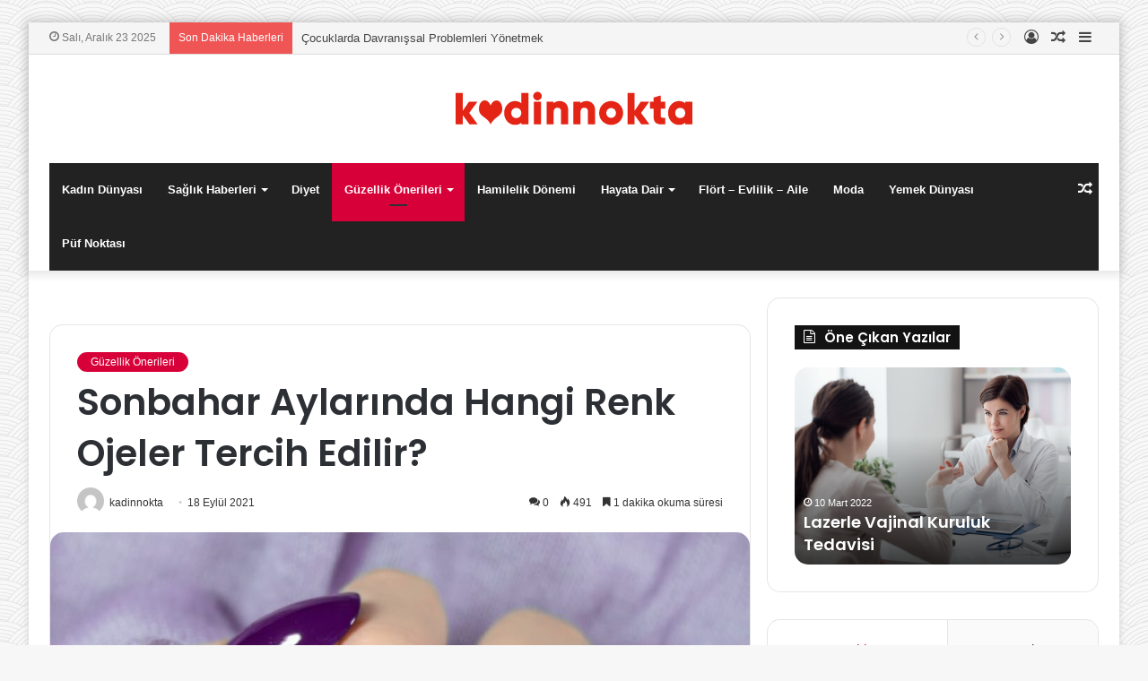

--- FILE ---
content_type: text/html; charset=UTF-8
request_url: https://kadinnokta.com/sonbahar-aylarinda-hangi-renk-ojeler-tercih-edilir/
body_size: 21572
content:
<!DOCTYPE html>
<html lang="tr" class="" data-skin="light" prefix="og: http://ogp.me/ns#">
<head>
	<meta charset="UTF-8" />
	<link rel="profile" href="https://gmpg.org/xfn/11" />
	<title>Sonbahar Aylarında Hangi Renk Ojeler Tercih Edilir? &#8211; kadinnokta.com</title>
<meta name='robots' content='max-image-preview:large' />
	<style>img:is([sizes="auto" i], [sizes^="auto," i]) { contain-intrinsic-size: 3000px 1500px }</style>
	<link rel="alternate" type="application/rss+xml" title="kadinnokta.com &raquo; akışı" href="https://kadinnokta.com/feed/" />
<link rel="alternate" type="application/rss+xml" title="kadinnokta.com &raquo; yorum akışı" href="https://kadinnokta.com/comments/feed/" />
<link rel="alternate" type="application/rss+xml" title="kadinnokta.com &raquo; Sonbahar Aylarında Hangi Renk Ojeler Tercih Edilir? yorum akışı" href="https://kadinnokta.com/sonbahar-aylarinda-hangi-renk-ojeler-tercih-edilir/feed/" />

<meta property="og:title" content="Sonbahar Aylarında Hangi Renk Ojeler Tercih Edilir? - kadinnokta.com" />
<meta property="og:type" content="article" />
<meta property="og:description" content="Her yılın ilkbahar, yaz, kış trendleri olduğu gibi sonbahar mevsiminin de seneler içinde oturmuş ve " />
<meta property="og:url" content="https://kadinnokta.com/sonbahar-aylarinda-hangi-renk-ojeler-tercih-edilir/" />
<meta property="og:site_name" content="kadinnokta.com" />
<meta property="og:image" content="https://kadinnokta.com/wp-content/uploads/2021/09/Yengeç-2.jpg" />
<script type="text/javascript">
/* <![CDATA[ */
window._wpemojiSettings = {"baseUrl":"https:\/\/s.w.org\/images\/core\/emoji\/16.0.1\/72x72\/","ext":".png","svgUrl":"https:\/\/s.w.org\/images\/core\/emoji\/16.0.1\/svg\/","svgExt":".svg","source":{"concatemoji":"https:\/\/kadinnokta.com\/wp-includes\/js\/wp-emoji-release.min.js?ver=6.8.3"}};
/*! This file is auto-generated */
!function(s,n){var o,i,e;function c(e){try{var t={supportTests:e,timestamp:(new Date).valueOf()};sessionStorage.setItem(o,JSON.stringify(t))}catch(e){}}function p(e,t,n){e.clearRect(0,0,e.canvas.width,e.canvas.height),e.fillText(t,0,0);var t=new Uint32Array(e.getImageData(0,0,e.canvas.width,e.canvas.height).data),a=(e.clearRect(0,0,e.canvas.width,e.canvas.height),e.fillText(n,0,0),new Uint32Array(e.getImageData(0,0,e.canvas.width,e.canvas.height).data));return t.every(function(e,t){return e===a[t]})}function u(e,t){e.clearRect(0,0,e.canvas.width,e.canvas.height),e.fillText(t,0,0);for(var n=e.getImageData(16,16,1,1),a=0;a<n.data.length;a++)if(0!==n.data[a])return!1;return!0}function f(e,t,n,a){switch(t){case"flag":return n(e,"\ud83c\udff3\ufe0f\u200d\u26a7\ufe0f","\ud83c\udff3\ufe0f\u200b\u26a7\ufe0f")?!1:!n(e,"\ud83c\udde8\ud83c\uddf6","\ud83c\udde8\u200b\ud83c\uddf6")&&!n(e,"\ud83c\udff4\udb40\udc67\udb40\udc62\udb40\udc65\udb40\udc6e\udb40\udc67\udb40\udc7f","\ud83c\udff4\u200b\udb40\udc67\u200b\udb40\udc62\u200b\udb40\udc65\u200b\udb40\udc6e\u200b\udb40\udc67\u200b\udb40\udc7f");case"emoji":return!a(e,"\ud83e\udedf")}return!1}function g(e,t,n,a){var r="undefined"!=typeof WorkerGlobalScope&&self instanceof WorkerGlobalScope?new OffscreenCanvas(300,150):s.createElement("canvas"),o=r.getContext("2d",{willReadFrequently:!0}),i=(o.textBaseline="top",o.font="600 32px Arial",{});return e.forEach(function(e){i[e]=t(o,e,n,a)}),i}function t(e){var t=s.createElement("script");t.src=e,t.defer=!0,s.head.appendChild(t)}"undefined"!=typeof Promise&&(o="wpEmojiSettingsSupports",i=["flag","emoji"],n.supports={everything:!0,everythingExceptFlag:!0},e=new Promise(function(e){s.addEventListener("DOMContentLoaded",e,{once:!0})}),new Promise(function(t){var n=function(){try{var e=JSON.parse(sessionStorage.getItem(o));if("object"==typeof e&&"number"==typeof e.timestamp&&(new Date).valueOf()<e.timestamp+604800&&"object"==typeof e.supportTests)return e.supportTests}catch(e){}return null}();if(!n){if("undefined"!=typeof Worker&&"undefined"!=typeof OffscreenCanvas&&"undefined"!=typeof URL&&URL.createObjectURL&&"undefined"!=typeof Blob)try{var e="postMessage("+g.toString()+"("+[JSON.stringify(i),f.toString(),p.toString(),u.toString()].join(",")+"));",a=new Blob([e],{type:"text/javascript"}),r=new Worker(URL.createObjectURL(a),{name:"wpTestEmojiSupports"});return void(r.onmessage=function(e){c(n=e.data),r.terminate(),t(n)})}catch(e){}c(n=g(i,f,p,u))}t(n)}).then(function(e){for(var t in e)n.supports[t]=e[t],n.supports.everything=n.supports.everything&&n.supports[t],"flag"!==t&&(n.supports.everythingExceptFlag=n.supports.everythingExceptFlag&&n.supports[t]);n.supports.everythingExceptFlag=n.supports.everythingExceptFlag&&!n.supports.flag,n.DOMReady=!1,n.readyCallback=function(){n.DOMReady=!0}}).then(function(){return e}).then(function(){var e;n.supports.everything||(n.readyCallback(),(e=n.source||{}).concatemoji?t(e.concatemoji):e.wpemoji&&e.twemoji&&(t(e.twemoji),t(e.wpemoji)))}))}((window,document),window._wpemojiSettings);
/* ]]> */
</script>

<style id='wp-emoji-styles-inline-css' type='text/css'>

	img.wp-smiley, img.emoji {
		display: inline !important;
		border: none !important;
		box-shadow: none !important;
		height: 1em !important;
		width: 1em !important;
		margin: 0 0.07em !important;
		vertical-align: -0.1em !important;
		background: none !important;
		padding: 0 !important;
	}
</style>
<link rel='stylesheet' id='wp-block-library-css' href='https://kadinnokta.com/wp-includes/css/dist/block-library/style.min.css?ver=6.8.3' type='text/css' media='all' />
<style id='wp-block-library-theme-inline-css' type='text/css'>
.wp-block-audio :where(figcaption){color:#555;font-size:13px;text-align:center}.is-dark-theme .wp-block-audio :where(figcaption){color:#ffffffa6}.wp-block-audio{margin:0 0 1em}.wp-block-code{border:1px solid #ccc;border-radius:4px;font-family:Menlo,Consolas,monaco,monospace;padding:.8em 1em}.wp-block-embed :where(figcaption){color:#555;font-size:13px;text-align:center}.is-dark-theme .wp-block-embed :where(figcaption){color:#ffffffa6}.wp-block-embed{margin:0 0 1em}.blocks-gallery-caption{color:#555;font-size:13px;text-align:center}.is-dark-theme .blocks-gallery-caption{color:#ffffffa6}:root :where(.wp-block-image figcaption){color:#555;font-size:13px;text-align:center}.is-dark-theme :root :where(.wp-block-image figcaption){color:#ffffffa6}.wp-block-image{margin:0 0 1em}.wp-block-pullquote{border-bottom:4px solid;border-top:4px solid;color:currentColor;margin-bottom:1.75em}.wp-block-pullquote cite,.wp-block-pullquote footer,.wp-block-pullquote__citation{color:currentColor;font-size:.8125em;font-style:normal;text-transform:uppercase}.wp-block-quote{border-left:.25em solid;margin:0 0 1.75em;padding-left:1em}.wp-block-quote cite,.wp-block-quote footer{color:currentColor;font-size:.8125em;font-style:normal;position:relative}.wp-block-quote:where(.has-text-align-right){border-left:none;border-right:.25em solid;padding-left:0;padding-right:1em}.wp-block-quote:where(.has-text-align-center){border:none;padding-left:0}.wp-block-quote.is-large,.wp-block-quote.is-style-large,.wp-block-quote:where(.is-style-plain){border:none}.wp-block-search .wp-block-search__label{font-weight:700}.wp-block-search__button{border:1px solid #ccc;padding:.375em .625em}:where(.wp-block-group.has-background){padding:1.25em 2.375em}.wp-block-separator.has-css-opacity{opacity:.4}.wp-block-separator{border:none;border-bottom:2px solid;margin-left:auto;margin-right:auto}.wp-block-separator.has-alpha-channel-opacity{opacity:1}.wp-block-separator:not(.is-style-wide):not(.is-style-dots){width:100px}.wp-block-separator.has-background:not(.is-style-dots){border-bottom:none;height:1px}.wp-block-separator.has-background:not(.is-style-wide):not(.is-style-dots){height:2px}.wp-block-table{margin:0 0 1em}.wp-block-table td,.wp-block-table th{word-break:normal}.wp-block-table :where(figcaption){color:#555;font-size:13px;text-align:center}.is-dark-theme .wp-block-table :where(figcaption){color:#ffffffa6}.wp-block-video :where(figcaption){color:#555;font-size:13px;text-align:center}.is-dark-theme .wp-block-video :where(figcaption){color:#ffffffa6}.wp-block-video{margin:0 0 1em}:root :where(.wp-block-template-part.has-background){margin-bottom:0;margin-top:0;padding:1.25em 2.375em}
</style>
<style id='classic-theme-styles-inline-css' type='text/css'>
/*! This file is auto-generated */
.wp-block-button__link{color:#fff;background-color:#32373c;border-radius:9999px;box-shadow:none;text-decoration:none;padding:calc(.667em + 2px) calc(1.333em + 2px);font-size:1.125em}.wp-block-file__button{background:#32373c;color:#fff;text-decoration:none}
</style>
<style id='global-styles-inline-css' type='text/css'>
:root{--wp--preset--aspect-ratio--square: 1;--wp--preset--aspect-ratio--4-3: 4/3;--wp--preset--aspect-ratio--3-4: 3/4;--wp--preset--aspect-ratio--3-2: 3/2;--wp--preset--aspect-ratio--2-3: 2/3;--wp--preset--aspect-ratio--16-9: 16/9;--wp--preset--aspect-ratio--9-16: 9/16;--wp--preset--color--black: #000000;--wp--preset--color--cyan-bluish-gray: #abb8c3;--wp--preset--color--white: #ffffff;--wp--preset--color--pale-pink: #f78da7;--wp--preset--color--vivid-red: #cf2e2e;--wp--preset--color--luminous-vivid-orange: #ff6900;--wp--preset--color--luminous-vivid-amber: #fcb900;--wp--preset--color--light-green-cyan: #7bdcb5;--wp--preset--color--vivid-green-cyan: #00d084;--wp--preset--color--pale-cyan-blue: #8ed1fc;--wp--preset--color--vivid-cyan-blue: #0693e3;--wp--preset--color--vivid-purple: #9b51e0;--wp--preset--gradient--vivid-cyan-blue-to-vivid-purple: linear-gradient(135deg,rgba(6,147,227,1) 0%,rgb(155,81,224) 100%);--wp--preset--gradient--light-green-cyan-to-vivid-green-cyan: linear-gradient(135deg,rgb(122,220,180) 0%,rgb(0,208,130) 100%);--wp--preset--gradient--luminous-vivid-amber-to-luminous-vivid-orange: linear-gradient(135deg,rgba(252,185,0,1) 0%,rgba(255,105,0,1) 100%);--wp--preset--gradient--luminous-vivid-orange-to-vivid-red: linear-gradient(135deg,rgba(255,105,0,1) 0%,rgb(207,46,46) 100%);--wp--preset--gradient--very-light-gray-to-cyan-bluish-gray: linear-gradient(135deg,rgb(238,238,238) 0%,rgb(169,184,195) 100%);--wp--preset--gradient--cool-to-warm-spectrum: linear-gradient(135deg,rgb(74,234,220) 0%,rgb(151,120,209) 20%,rgb(207,42,186) 40%,rgb(238,44,130) 60%,rgb(251,105,98) 80%,rgb(254,248,76) 100%);--wp--preset--gradient--blush-light-purple: linear-gradient(135deg,rgb(255,206,236) 0%,rgb(152,150,240) 100%);--wp--preset--gradient--blush-bordeaux: linear-gradient(135deg,rgb(254,205,165) 0%,rgb(254,45,45) 50%,rgb(107,0,62) 100%);--wp--preset--gradient--luminous-dusk: linear-gradient(135deg,rgb(255,203,112) 0%,rgb(199,81,192) 50%,rgb(65,88,208) 100%);--wp--preset--gradient--pale-ocean: linear-gradient(135deg,rgb(255,245,203) 0%,rgb(182,227,212) 50%,rgb(51,167,181) 100%);--wp--preset--gradient--electric-grass: linear-gradient(135deg,rgb(202,248,128) 0%,rgb(113,206,126) 100%);--wp--preset--gradient--midnight: linear-gradient(135deg,rgb(2,3,129) 0%,rgb(40,116,252) 100%);--wp--preset--font-size--small: 13px;--wp--preset--font-size--medium: 20px;--wp--preset--font-size--large: 36px;--wp--preset--font-size--x-large: 42px;--wp--preset--spacing--20: 0.44rem;--wp--preset--spacing--30: 0.67rem;--wp--preset--spacing--40: 1rem;--wp--preset--spacing--50: 1.5rem;--wp--preset--spacing--60: 2.25rem;--wp--preset--spacing--70: 3.38rem;--wp--preset--spacing--80: 5.06rem;--wp--preset--shadow--natural: 6px 6px 9px rgba(0, 0, 0, 0.2);--wp--preset--shadow--deep: 12px 12px 50px rgba(0, 0, 0, 0.4);--wp--preset--shadow--sharp: 6px 6px 0px rgba(0, 0, 0, 0.2);--wp--preset--shadow--outlined: 6px 6px 0px -3px rgba(255, 255, 255, 1), 6px 6px rgba(0, 0, 0, 1);--wp--preset--shadow--crisp: 6px 6px 0px rgba(0, 0, 0, 1);}:where(.is-layout-flex){gap: 0.5em;}:where(.is-layout-grid){gap: 0.5em;}body .is-layout-flex{display: flex;}.is-layout-flex{flex-wrap: wrap;align-items: center;}.is-layout-flex > :is(*, div){margin: 0;}body .is-layout-grid{display: grid;}.is-layout-grid > :is(*, div){margin: 0;}:where(.wp-block-columns.is-layout-flex){gap: 2em;}:where(.wp-block-columns.is-layout-grid){gap: 2em;}:where(.wp-block-post-template.is-layout-flex){gap: 1.25em;}:where(.wp-block-post-template.is-layout-grid){gap: 1.25em;}.has-black-color{color: var(--wp--preset--color--black) !important;}.has-cyan-bluish-gray-color{color: var(--wp--preset--color--cyan-bluish-gray) !important;}.has-white-color{color: var(--wp--preset--color--white) !important;}.has-pale-pink-color{color: var(--wp--preset--color--pale-pink) !important;}.has-vivid-red-color{color: var(--wp--preset--color--vivid-red) !important;}.has-luminous-vivid-orange-color{color: var(--wp--preset--color--luminous-vivid-orange) !important;}.has-luminous-vivid-amber-color{color: var(--wp--preset--color--luminous-vivid-amber) !important;}.has-light-green-cyan-color{color: var(--wp--preset--color--light-green-cyan) !important;}.has-vivid-green-cyan-color{color: var(--wp--preset--color--vivid-green-cyan) !important;}.has-pale-cyan-blue-color{color: var(--wp--preset--color--pale-cyan-blue) !important;}.has-vivid-cyan-blue-color{color: var(--wp--preset--color--vivid-cyan-blue) !important;}.has-vivid-purple-color{color: var(--wp--preset--color--vivid-purple) !important;}.has-black-background-color{background-color: var(--wp--preset--color--black) !important;}.has-cyan-bluish-gray-background-color{background-color: var(--wp--preset--color--cyan-bluish-gray) !important;}.has-white-background-color{background-color: var(--wp--preset--color--white) !important;}.has-pale-pink-background-color{background-color: var(--wp--preset--color--pale-pink) !important;}.has-vivid-red-background-color{background-color: var(--wp--preset--color--vivid-red) !important;}.has-luminous-vivid-orange-background-color{background-color: var(--wp--preset--color--luminous-vivid-orange) !important;}.has-luminous-vivid-amber-background-color{background-color: var(--wp--preset--color--luminous-vivid-amber) !important;}.has-light-green-cyan-background-color{background-color: var(--wp--preset--color--light-green-cyan) !important;}.has-vivid-green-cyan-background-color{background-color: var(--wp--preset--color--vivid-green-cyan) !important;}.has-pale-cyan-blue-background-color{background-color: var(--wp--preset--color--pale-cyan-blue) !important;}.has-vivid-cyan-blue-background-color{background-color: var(--wp--preset--color--vivid-cyan-blue) !important;}.has-vivid-purple-background-color{background-color: var(--wp--preset--color--vivid-purple) !important;}.has-black-border-color{border-color: var(--wp--preset--color--black) !important;}.has-cyan-bluish-gray-border-color{border-color: var(--wp--preset--color--cyan-bluish-gray) !important;}.has-white-border-color{border-color: var(--wp--preset--color--white) !important;}.has-pale-pink-border-color{border-color: var(--wp--preset--color--pale-pink) !important;}.has-vivid-red-border-color{border-color: var(--wp--preset--color--vivid-red) !important;}.has-luminous-vivid-orange-border-color{border-color: var(--wp--preset--color--luminous-vivid-orange) !important;}.has-luminous-vivid-amber-border-color{border-color: var(--wp--preset--color--luminous-vivid-amber) !important;}.has-light-green-cyan-border-color{border-color: var(--wp--preset--color--light-green-cyan) !important;}.has-vivid-green-cyan-border-color{border-color: var(--wp--preset--color--vivid-green-cyan) !important;}.has-pale-cyan-blue-border-color{border-color: var(--wp--preset--color--pale-cyan-blue) !important;}.has-vivid-cyan-blue-border-color{border-color: var(--wp--preset--color--vivid-cyan-blue) !important;}.has-vivid-purple-border-color{border-color: var(--wp--preset--color--vivid-purple) !important;}.has-vivid-cyan-blue-to-vivid-purple-gradient-background{background: var(--wp--preset--gradient--vivid-cyan-blue-to-vivid-purple) !important;}.has-light-green-cyan-to-vivid-green-cyan-gradient-background{background: var(--wp--preset--gradient--light-green-cyan-to-vivid-green-cyan) !important;}.has-luminous-vivid-amber-to-luminous-vivid-orange-gradient-background{background: var(--wp--preset--gradient--luminous-vivid-amber-to-luminous-vivid-orange) !important;}.has-luminous-vivid-orange-to-vivid-red-gradient-background{background: var(--wp--preset--gradient--luminous-vivid-orange-to-vivid-red) !important;}.has-very-light-gray-to-cyan-bluish-gray-gradient-background{background: var(--wp--preset--gradient--very-light-gray-to-cyan-bluish-gray) !important;}.has-cool-to-warm-spectrum-gradient-background{background: var(--wp--preset--gradient--cool-to-warm-spectrum) !important;}.has-blush-light-purple-gradient-background{background: var(--wp--preset--gradient--blush-light-purple) !important;}.has-blush-bordeaux-gradient-background{background: var(--wp--preset--gradient--blush-bordeaux) !important;}.has-luminous-dusk-gradient-background{background: var(--wp--preset--gradient--luminous-dusk) !important;}.has-pale-ocean-gradient-background{background: var(--wp--preset--gradient--pale-ocean) !important;}.has-electric-grass-gradient-background{background: var(--wp--preset--gradient--electric-grass) !important;}.has-midnight-gradient-background{background: var(--wp--preset--gradient--midnight) !important;}.has-small-font-size{font-size: var(--wp--preset--font-size--small) !important;}.has-medium-font-size{font-size: var(--wp--preset--font-size--medium) !important;}.has-large-font-size{font-size: var(--wp--preset--font-size--large) !important;}.has-x-large-font-size{font-size: var(--wp--preset--font-size--x-large) !important;}
:where(.wp-block-post-template.is-layout-flex){gap: 1.25em;}:where(.wp-block-post-template.is-layout-grid){gap: 1.25em;}
:where(.wp-block-columns.is-layout-flex){gap: 2em;}:where(.wp-block-columns.is-layout-grid){gap: 2em;}
:root :where(.wp-block-pullquote){font-size: 1.5em;line-height: 1.6;}
</style>
<link rel='stylesheet' id='tie-css-base-css' href='https://kadinnokta.com/wp-content/themes/jannahX/jannah/assets/css/base.min.css?ver=5.4.2' type='text/css' media='all' />
<link rel='stylesheet' id='tie-css-styles-css' href='https://kadinnokta.com/wp-content/themes/jannahX/jannah/assets/css/style.min.css?ver=5.4.2' type='text/css' media='all' />
<link rel='stylesheet' id='tie-css-widgets-css' href='https://kadinnokta.com/wp-content/themes/jannahX/jannah/assets/css/widgets.min.css?ver=5.4.2' type='text/css' media='all' />
<link rel='stylesheet' id='tie-css-helpers-css' href='https://kadinnokta.com/wp-content/themes/jannahX/jannah/assets/css/helpers.min.css?ver=5.4.2' type='text/css' media='all' />
<link rel='stylesheet' id='tie-fontawesome5-css' href='https://kadinnokta.com/wp-content/themes/jannahX/jannah/assets/css/fontawesome.css?ver=5.4.2' type='text/css' media='all' />
<link rel='stylesheet' id='tie-css-ilightbox-css' href='https://kadinnokta.com/wp-content/themes/jannahX/jannah/assets/ilightbox/dark-skin/skin.css?ver=5.4.2' type='text/css' media='all' />
<link rel='stylesheet' id='tie-css-single-css' href='https://kadinnokta.com/wp-content/themes/jannahX/jannah/assets/css/single.min.css?ver=5.4.2' type='text/css' media='all' />
<link rel='stylesheet' id='tie-css-print-css' href='https://kadinnokta.com/wp-content/themes/jannahX/jannah/assets/css/print.css?ver=5.4.2' type='text/css' media='print' />
<style id='tie-css-print-inline-css' type='text/css'>
.wf-active .logo-text,.wf-active h1,.wf-active h2,.wf-active h3,.wf-active h4,.wf-active h5,.wf-active h6,.wf-active .the-subtitle{font-family: 'Poppins';}#tie-body{background-image: url(https://kadinnokta.com/wp-content/themes/jannahX/jannah/assets/images/patterns/body-bg12.png);}.brand-title,a:hover,.tie-popup-search-submit,#logo.text-logo a,.theme-header nav .components #search-submit:hover,.theme-header .header-nav .components > li:hover > a,.theme-header .header-nav .components li a:hover,.main-menu ul.cats-vertical li a.is-active,.main-menu ul.cats-vertical li a:hover,.main-nav li.mega-menu .post-meta a:hover,.main-nav li.mega-menu .post-box-title a:hover,.search-in-main-nav.autocomplete-suggestions a:hover,#main-nav .menu ul:not(.cats-horizontal) li:hover > a,#main-nav .menu ul li.current-menu-item:not(.mega-link-column) > a,.top-nav .menu li:hover > a,.top-nav .menu > .tie-current-menu > a,.search-in-top-nav.autocomplete-suggestions .post-title a:hover,div.mag-box .mag-box-options .mag-box-filter-links a.active,.mag-box-filter-links .flexMenu-viewMore:hover > a,.stars-rating-active,body .tabs.tabs .active > a,.video-play-icon,.spinner-circle:after,#go-to-content:hover,.comment-list .comment-author .fn,.commentlist .comment-author .fn,blockquote::before,blockquote cite,blockquote.quote-simple p,.multiple-post-pages a:hover,#story-index li .is-current,.latest-tweets-widget .twitter-icon-wrap span,.wide-slider-nav-wrapper .slide,.wide-next-prev-slider-wrapper .tie-slider-nav li:hover span,.review-final-score h3,#mobile-menu-icon:hover .menu-text,body .entry a,.dark-skin body .entry a,.entry .post-bottom-meta a:hover,.comment-list .comment-content a,q a,blockquote a,.widget.tie-weather-widget .icon-basecloud-bg:after,.site-footer a:hover,.site-footer .stars-rating-active,.site-footer .twitter-icon-wrap span,.site-info a:hover{color: #d80039;}#instagram-link a:hover{color: #d80039 !important;border-color: #d80039 !important;}#theme-header #main-nav .spinner-circle:after{color: #d80039;}[type='submit'],.button,.generic-button a,.generic-button button,.theme-header .header-nav .comp-sub-menu a.button.guest-btn:hover,.theme-header .header-nav .comp-sub-menu a.checkout-button,nav.main-nav .menu > li.tie-current-menu > a,nav.main-nav .menu > li:hover > a,.main-menu .mega-links-head:after,.main-nav .mega-menu.mega-cat .cats-horizontal li a.is-active,#mobile-menu-icon:hover .nav-icon,#mobile-menu-icon:hover .nav-icon:before,#mobile-menu-icon:hover .nav-icon:after,.search-in-main-nav.autocomplete-suggestions a.button,.search-in-top-nav.autocomplete-suggestions a.button,.spinner > div,.post-cat,.pages-numbers li.current span,.multiple-post-pages > span,#tie-wrapper .mejs-container .mejs-controls,.mag-box-filter-links a:hover,.slider-arrow-nav a:not(.pagination-disabled):hover,.comment-list .reply a:hover,.commentlist .reply a:hover,#reading-position-indicator,#story-index-icon,.videos-block .playlist-title,.review-percentage .review-item span span,.tie-slick-dots li.slick-active button,.tie-slick-dots li button:hover,.digital-rating-static,.timeline-widget li a:hover .date:before,#wp-calendar #today,.posts-list-counter li.widget-post-list:before,.cat-counter a + span,.tie-slider-nav li span:hover,.fullwidth-area .widget_tag_cloud .tagcloud a:hover,.magazine2:not(.block-head-4) .dark-widgetized-area ul.tabs a:hover,.magazine2:not(.block-head-4) .dark-widgetized-area ul.tabs .active a,.magazine1 .dark-widgetized-area ul.tabs a:hover,.magazine1 .dark-widgetized-area ul.tabs .active a,.block-head-4.magazine2 .dark-widgetized-area .tabs.tabs .active a,.block-head-4.magazine2 .dark-widgetized-area .tabs > .active a:before,.block-head-4.magazine2 .dark-widgetized-area .tabs > .active a:after,.demo_store,.demo #logo:after,.demo #sticky-logo:after,.widget.tie-weather-widget,span.video-close-btn:hover,#go-to-top,.latest-tweets-widget .slider-links .button:not(:hover){background-color: #d80039;color: #FFFFFF;}.tie-weather-widget .widget-title .the-subtitle,.block-head-4.magazine2 #footer .tabs .active a:hover{color: #FFFFFF;}pre,code,.pages-numbers li.current span,.theme-header .header-nav .comp-sub-menu a.button.guest-btn:hover,.multiple-post-pages > span,.post-content-slideshow .tie-slider-nav li span:hover,#tie-body .tie-slider-nav li > span:hover,.slider-arrow-nav a:not(.pagination-disabled):hover,.main-nav .mega-menu.mega-cat .cats-horizontal li a.is-active,.main-nav .mega-menu.mega-cat .cats-horizontal li a:hover,.main-menu .menu > li > .menu-sub-content{border-color: #d80039;}.main-menu .menu > li.tie-current-menu{border-bottom-color: #d80039;}.top-nav .menu li.tie-current-menu > a:before,.top-nav .menu li.menu-item-has-children:hover > a:before{border-top-color: #d80039;}.main-nav .main-menu .menu > li.tie-current-menu > a:before,.main-nav .main-menu .menu > li:hover > a:before{border-top-color: #FFFFFF;}header.main-nav-light .main-nav .menu-item-has-children li:hover > a:before,header.main-nav-light .main-nav .mega-menu li:hover > a:before{border-left-color: #d80039;}.rtl header.main-nav-light .main-nav .menu-item-has-children li:hover > a:before,.rtl header.main-nav-light .main-nav .mega-menu li:hover > a:before{border-right-color: #d80039;border-left-color: transparent;}.top-nav ul.menu li .menu-item-has-children:hover > a:before{border-top-color: transparent;border-left-color: #d80039;}.rtl .top-nav ul.menu li .menu-item-has-children:hover > a:before{border-left-color: transparent;border-right-color: #d80039;}::-moz-selection{background-color: #d80039;color: #FFFFFF;}::selection{background-color: #d80039;color: #FFFFFF;}circle.circle_bar{stroke: #d80039;}#reading-position-indicator{box-shadow: 0 0 10px rgba( 216,0,57,0.7);}#logo.text-logo a:hover,body .entry a:hover,.dark-skin body .entry a:hover,.comment-list .comment-content a:hover,.block-head-4.magazine2 .site-footer .tabs li a:hover,q a:hover,blockquote a:hover{color: #a60007;}.button:hover,input[type='submit']:hover,.generic-button a:hover,.generic-button button:hover,a.post-cat:hover,.site-footer .button:hover,.site-footer [type='submit']:hover,.search-in-main-nav.autocomplete-suggestions a.button:hover,.search-in-top-nav.autocomplete-suggestions a.button:hover,.theme-header .header-nav .comp-sub-menu a.checkout-button:hover{background-color: #a60007;color: #FFFFFF;}.theme-header .header-nav .comp-sub-menu a.checkout-button:not(:hover),body .entry a.button{color: #FFFFFF;}#story-index.is-compact .story-index-content{background-color: #d80039;}#story-index.is-compact .story-index-content a,#story-index.is-compact .story-index-content .is-current{color: #FFFFFF;}#tie-body .has-block-head-4,#tie-body .mag-box-title h3,#tie-body .comment-reply-title,#tie-body .related.products > h2,#tie-body .up-sells > h2,#tie-body .cross-sells > h2,#tie-body .cart_totals > h2,#tie-body .bbp-form legend,#tie-body .mag-box-title h3 a,#tie-body .section-title-default a,#tie-body #cancel-comment-reply-link {color: #FFFFFF;}#tie-body .has-block-head-4:before,#tie-body .mag-box-title h3:before,#tie-body .comment-reply-title:before,#tie-body .related.products > h2:before,#tie-body .up-sells > h2:before,#tie-body .cross-sells > h2:before,#tie-body .cart_totals > h2:before,#tie-body .bbp-form legend:before {background-color: #d80039;}#tie-body .block-more-button{color: #d80039;}#tie-body .block-more-button:hover{color: #a60007;}.brand-title,a:hover,.tie-popup-search-submit,#logo.text-logo a,.theme-header nav .components #search-submit:hover,.theme-header .header-nav .components > li:hover > a,.theme-header .header-nav .components li a:hover,.main-menu ul.cats-vertical li a.is-active,.main-menu ul.cats-vertical li a:hover,.main-nav li.mega-menu .post-meta a:hover,.main-nav li.mega-menu .post-box-title a:hover,.search-in-main-nav.autocomplete-suggestions a:hover,#main-nav .menu ul:not(.cats-horizontal) li:hover > a,#main-nav .menu ul li.current-menu-item:not(.mega-link-column) > a,.top-nav .menu li:hover > a,.top-nav .menu > .tie-current-menu > a,.search-in-top-nav.autocomplete-suggestions .post-title a:hover,div.mag-box .mag-box-options .mag-box-filter-links a.active,.mag-box-filter-links .flexMenu-viewMore:hover > a,.stars-rating-active,body .tabs.tabs .active > a,.video-play-icon,.spinner-circle:after,#go-to-content:hover,.comment-list .comment-author .fn,.commentlist .comment-author .fn,blockquote::before,blockquote cite,blockquote.quote-simple p,.multiple-post-pages a:hover,#story-index li .is-current,.latest-tweets-widget .twitter-icon-wrap span,.wide-slider-nav-wrapper .slide,.wide-next-prev-slider-wrapper .tie-slider-nav li:hover span,.review-final-score h3,#mobile-menu-icon:hover .menu-text,body .entry a,.dark-skin body .entry a,.entry .post-bottom-meta a:hover,.comment-list .comment-content a,q a,blockquote a,.widget.tie-weather-widget .icon-basecloud-bg:after,.site-footer a:hover,.site-footer .stars-rating-active,.site-footer .twitter-icon-wrap span,.site-info a:hover{color: #d80039;}#instagram-link a:hover{color: #d80039 !important;border-color: #d80039 !important;}#theme-header #main-nav .spinner-circle:after{color: #d80039;}[type='submit'],.button,.generic-button a,.generic-button button,.theme-header .header-nav .comp-sub-menu a.button.guest-btn:hover,.theme-header .header-nav .comp-sub-menu a.checkout-button,nav.main-nav .menu > li.tie-current-menu > a,nav.main-nav .menu > li:hover > a,.main-menu .mega-links-head:after,.main-nav .mega-menu.mega-cat .cats-horizontal li a.is-active,#mobile-menu-icon:hover .nav-icon,#mobile-menu-icon:hover .nav-icon:before,#mobile-menu-icon:hover .nav-icon:after,.search-in-main-nav.autocomplete-suggestions a.button,.search-in-top-nav.autocomplete-suggestions a.button,.spinner > div,.post-cat,.pages-numbers li.current span,.multiple-post-pages > span,#tie-wrapper .mejs-container .mejs-controls,.mag-box-filter-links a:hover,.slider-arrow-nav a:not(.pagination-disabled):hover,.comment-list .reply a:hover,.commentlist .reply a:hover,#reading-position-indicator,#story-index-icon,.videos-block .playlist-title,.review-percentage .review-item span span,.tie-slick-dots li.slick-active button,.tie-slick-dots li button:hover,.digital-rating-static,.timeline-widget li a:hover .date:before,#wp-calendar #today,.posts-list-counter li.widget-post-list:before,.cat-counter a + span,.tie-slider-nav li span:hover,.fullwidth-area .widget_tag_cloud .tagcloud a:hover,.magazine2:not(.block-head-4) .dark-widgetized-area ul.tabs a:hover,.magazine2:not(.block-head-4) .dark-widgetized-area ul.tabs .active a,.magazine1 .dark-widgetized-area ul.tabs a:hover,.magazine1 .dark-widgetized-area ul.tabs .active a,.block-head-4.magazine2 .dark-widgetized-area .tabs.tabs .active a,.block-head-4.magazine2 .dark-widgetized-area .tabs > .active a:before,.block-head-4.magazine2 .dark-widgetized-area .tabs > .active a:after,.demo_store,.demo #logo:after,.demo #sticky-logo:after,.widget.tie-weather-widget,span.video-close-btn:hover,#go-to-top,.latest-tweets-widget .slider-links .button:not(:hover){background-color: #d80039;color: #FFFFFF;}.tie-weather-widget .widget-title .the-subtitle,.block-head-4.magazine2 #footer .tabs .active a:hover{color: #FFFFFF;}pre,code,.pages-numbers li.current span,.theme-header .header-nav .comp-sub-menu a.button.guest-btn:hover,.multiple-post-pages > span,.post-content-slideshow .tie-slider-nav li span:hover,#tie-body .tie-slider-nav li > span:hover,.slider-arrow-nav a:not(.pagination-disabled):hover,.main-nav .mega-menu.mega-cat .cats-horizontal li a.is-active,.main-nav .mega-menu.mega-cat .cats-horizontal li a:hover,.main-menu .menu > li > .menu-sub-content{border-color: #d80039;}.main-menu .menu > li.tie-current-menu{border-bottom-color: #d80039;}.top-nav .menu li.tie-current-menu > a:before,.top-nav .menu li.menu-item-has-children:hover > a:before{border-top-color: #d80039;}.main-nav .main-menu .menu > li.tie-current-menu > a:before,.main-nav .main-menu .menu > li:hover > a:before{border-top-color: #FFFFFF;}header.main-nav-light .main-nav .menu-item-has-children li:hover > a:before,header.main-nav-light .main-nav .mega-menu li:hover > a:before{border-left-color: #d80039;}.rtl header.main-nav-light .main-nav .menu-item-has-children li:hover > a:before,.rtl header.main-nav-light .main-nav .mega-menu li:hover > a:before{border-right-color: #d80039;border-left-color: transparent;}.top-nav ul.menu li .menu-item-has-children:hover > a:before{border-top-color: transparent;border-left-color: #d80039;}.rtl .top-nav ul.menu li .menu-item-has-children:hover > a:before{border-left-color: transparent;border-right-color: #d80039;}::-moz-selection{background-color: #d80039;color: #FFFFFF;}::selection{background-color: #d80039;color: #FFFFFF;}circle.circle_bar{stroke: #d80039;}#reading-position-indicator{box-shadow: 0 0 10px rgba( 216,0,57,0.7);}#logo.text-logo a:hover,body .entry a:hover,.dark-skin body .entry a:hover,.comment-list .comment-content a:hover,.block-head-4.magazine2 .site-footer .tabs li a:hover,q a:hover,blockquote a:hover{color: #a60007;}.button:hover,input[type='submit']:hover,.generic-button a:hover,.generic-button button:hover,a.post-cat:hover,.site-footer .button:hover,.site-footer [type='submit']:hover,.search-in-main-nav.autocomplete-suggestions a.button:hover,.search-in-top-nav.autocomplete-suggestions a.button:hover,.theme-header .header-nav .comp-sub-menu a.checkout-button:hover{background-color: #a60007;color: #FFFFFF;}.theme-header .header-nav .comp-sub-menu a.checkout-button:not(:hover),body .entry a.button{color: #FFFFFF;}#story-index.is-compact .story-index-content{background-color: #d80039;}#story-index.is-compact .story-index-content a,#story-index.is-compact .story-index-content .is-current{color: #FFFFFF;}#tie-body .has-block-head-4,#tie-body .mag-box-title h3,#tie-body .comment-reply-title,#tie-body .related.products > h2,#tie-body .up-sells > h2,#tie-body .cross-sells > h2,#tie-body .cart_totals > h2,#tie-body .bbp-form legend,#tie-body .mag-box-title h3 a,#tie-body .section-title-default a,#tie-body #cancel-comment-reply-link {color: #FFFFFF;}#tie-body .has-block-head-4:before,#tie-body .mag-box-title h3:before,#tie-body .comment-reply-title:before,#tie-body .related.products > h2:before,#tie-body .up-sells > h2:before,#tie-body .cross-sells > h2:before,#tie-body .cart_totals > h2:before,#tie-body .bbp-form legend:before {background-color: #d80039;}#tie-body .block-more-button{color: #d80039;}#tie-body .block-more-button:hover{color: #a60007;}#top-nav,#top-nav .sub-menu,#top-nav .comp-sub-menu,#top-nav .ticker-content,#top-nav .ticker-swipe,.top-nav-boxed #top-nav .topbar-wrapper,.search-in-top-nav.autocomplete-suggestions,#top-nav .guest-btn:not(:hover){background-color : #f5f5f5;}#top-nav *,.search-in-top-nav.autocomplete-suggestions{border-color: rgba( 0,0,0,0.08);}#top-nav .icon-basecloud-bg:after{color: #f5f5f5;}#top-nav a:not(:hover),#top-nav input,#top-nav #search-submit,#top-nav .fa-spinner,#top-nav .dropdown-social-icons li a span,#top-nav .components > li .social-link:not(:hover) span,.search-in-top-nav.autocomplete-suggestions a{color: #444444;}#top-nav .menu-item-has-children > a:before{border-top-color: #444444;}#top-nav li .menu-item-has-children > a:before{border-top-color: transparent;border-left-color: #444444;}.rtl #top-nav .menu li .menu-item-has-children > a:before{border-left-color: transparent;border-right-color: #444444;}#top-nav input::-moz-placeholder{color: #444444;}#top-nav input:-moz-placeholder{color: #444444;}#top-nav input:-ms-input-placeholder{color: #444444;}#top-nav input::-webkit-input-placeholder{color: #444444;}#top-nav .comp-sub-menu .button:hover,#top-nav .checkout-button,.search-in-top-nav.autocomplete-suggestions .button{background-color: #d80039;}#top-nav a:hover,#top-nav .menu li:hover > a,#top-nav .menu > .tie-current-menu > a,#top-nav .components > li:hover > a,#top-nav .components #search-submit:hover,.search-in-top-nav.autocomplete-suggestions .post-title a:hover{color: #d80039;}#top-nav .comp-sub-menu .button:hover{border-color: #d80039;}#top-nav .tie-current-menu > a:before,#top-nav .menu .menu-item-has-children:hover > a:before{border-top-color: #d80039;}#top-nav .menu li .menu-item-has-children:hover > a:before{border-top-color: transparent;border-left-color: #d80039;}.rtl #top-nav .menu li .menu-item-has-children:hover > a:before{border-left-color: transparent;border-right-color: #d80039;}#top-nav .comp-sub-menu .button:hover,#top-nav .comp-sub-menu .checkout-button,.search-in-top-nav.autocomplete-suggestions .button{color: #FFFFFF;}#top-nav .comp-sub-menu .checkout-button:hover,.search-in-top-nav.autocomplete-suggestions .button:hover{background-color: #ba001b;}#top-nav,#top-nav .comp-sub-menu,#top-nav .tie-weather-widget{color: #777777;}.search-in-top-nav.autocomplete-suggestions .post-meta,.search-in-top-nav.autocomplete-suggestions .post-meta a:not(:hover){color: rgba( 119,119,119,0.7 );}#top-nav .weather-icon .icon-cloud,#top-nav .weather-icon .icon-basecloud-bg,#top-nav .weather-icon .icon-cloud-behind{color: #777777 !important;}#main-nav .main-menu-wrapper,#main-nav .menu-sub-content,#main-nav .comp-sub-menu,#main-nav .guest-btn:not(:hover),#main-nav ul.cats-vertical li a.is-active,#main-nav ul.cats-vertical li a:hover.search-in-main-nav.autocomplete-suggestions{background-color: #222222;}#main-nav{border-width: 0;}#theme-header #main-nav:not(.fixed-nav){bottom: 0;}#main-nav .icon-basecloud-bg:after{color: #222222;}#main-nav *,.search-in-main-nav.autocomplete-suggestions{border-color: rgba(255,255,255,0.07);}.main-nav-boxed #main-nav .main-menu-wrapper{border-width: 0;}#main-nav .menu li.menu-item-has-children > a:before,#main-nav .main-menu .mega-menu > a:before{border-top-color: #ffffff;}#main-nav .menu li .menu-item-has-children > a:before,#main-nav .mega-menu .menu-item-has-children > a:before{border-top-color: transparent;border-left-color: #ffffff;}.rtl #main-nav .menu li .menu-item-has-children > a:before,.rtl #main-nav .mega-menu .menu-item-has-children > a:before{border-left-color: transparent;border-right-color: #ffffff;}#main-nav a:not(:hover),#main-nav a.social-link:not(:hover) span,#main-nav .dropdown-social-icons li a span,.search-in-main-nav.autocomplete-suggestions a{color: #ffffff;}#main-nav .comp-sub-menu .button:hover,#main-nav .menu > li.tie-current-menu,#main-nav .menu > li > .menu-sub-content,#main-nav .cats-horizontal a.is-active,#main-nav .cats-horizontal a:hover{border-color: #d80039;}#main-nav .menu > li.tie-current-menu > a,#main-nav .menu > li:hover > a,#main-nav .mega-links-head:after,#main-nav .comp-sub-menu .button:hover,#main-nav .comp-sub-menu .checkout-button,#main-nav .cats-horizontal a.is-active,#main-nav .cats-horizontal a:hover,.search-in-main-nav.autocomplete-suggestions .button,#main-nav .spinner > div{background-color: #d80039;}#main-nav .menu ul li:hover > a,#main-nav .menu ul li.current-menu-item:not(.mega-link-column) > a,#main-nav .components a:hover,#main-nav .components > li:hover > a,#main-nav #search-submit:hover,#main-nav .cats-vertical a.is-active,#main-nav .cats-vertical a:hover,#main-nav .mega-menu .post-meta a:hover,#main-nav .mega-menu .post-box-title a:hover,.search-in-main-nav.autocomplete-suggestions a:hover,#main-nav .spinner-circle:after{color: #d80039;}#main-nav .menu > li.tie-current-menu > a,#main-nav .menu > li:hover > a,#main-nav .components .button:hover,#main-nav .comp-sub-menu .checkout-button,.theme-header #main-nav .mega-menu .cats-horizontal a.is-active,.theme-header #main-nav .mega-menu .cats-horizontal a:hover,.search-in-main-nav.autocomplete-suggestions a.button{color: #FFFFFF;}#main-nav .menu > li.tie-current-menu > a:before,#main-nav .menu > li:hover > a:before{border-top-color: #FFFFFF;}.main-nav-light #main-nav .menu-item-has-children li:hover > a:before,.main-nav-light #main-nav .mega-menu li:hover > a:before{border-left-color: #d80039;}.rtl .main-nav-light #main-nav .menu-item-has-children li:hover > a:before,.rtl .main-nav-light #main-nav .mega-menu li:hover > a:before{border-right-color: #d80039;border-left-color: transparent;}.search-in-main-nav.autocomplete-suggestions .button:hover,#main-nav .comp-sub-menu .checkout-button:hover{background-color: #ba001b;}#main-nav,#main-nav input,#main-nav #search-submit,#main-nav .fa-spinner,#main-nav .comp-sub-menu,#main-nav .tie-weather-widget{color: #f6f6f6;}#main-nav input::-moz-placeholder{color: #f6f6f6;}#main-nav input:-moz-placeholder{color: #f6f6f6;}#main-nav input:-ms-input-placeholder{color: #f6f6f6;}#main-nav input::-webkit-input-placeholder{color: #f6f6f6;}#main-nav .mega-menu .post-meta,#main-nav .mega-menu .post-meta a,.search-in-main-nav.autocomplete-suggestions .post-meta{color: rgba(246,246,246,0.6);}#main-nav .weather-icon .icon-cloud,#main-nav .weather-icon .icon-basecloud-bg,#main-nav .weather-icon .icon-cloud-behind{color: #f6f6f6 !important;}#footer{background-color: #f6f6f6;}#site-info{background-color: #ffffff;}#footer .posts-list-counter .posts-list-items li.widget-post-list:before{border-color: #f6f6f6;}#footer .timeline-widget a .date:before{border-color: rgba(246,246,246,0.8);}#footer .footer-boxed-widget-area,#footer textarea,#footer input:not([type=submit]),#footer select,#footer code,#footer kbd,#footer pre,#footer samp,#footer .show-more-button,#footer .slider-links .tie-slider-nav span,#footer #wp-calendar,#footer #wp-calendar tbody td,#footer #wp-calendar thead th,#footer .widget.buddypress .item-options a{border-color: rgba(0,0,0,0.1);}#footer .social-statistics-widget .white-bg li.social-icons-item a,#footer .widget_tag_cloud .tagcloud a,#footer .latest-tweets-widget .slider-links .tie-slider-nav span,#footer .widget_layered_nav_filters a{border-color: rgba(0,0,0,0.1);}#footer .social-statistics-widget .white-bg li:before{background: rgba(0,0,0,0.1);}.site-footer #wp-calendar tbody td{background: rgba(0,0,0,0.02);}#footer .white-bg .social-icons-item a span.followers span,#footer .circle-three-cols .social-icons-item a .followers-num,#footer .circle-three-cols .social-icons-item a .followers-name{color: rgba(0,0,0,0.8);}#footer .timeline-widget ul:before,#footer .timeline-widget a:not(:hover) .date:before{background-color: #d8d8d8;}#footer .widget-title,#footer .widget-title a:not(:hover){color: #000000;}#footer,#footer textarea,#footer input:not([type='submit']),#footer select,#footer #wp-calendar tbody,#footer .tie-slider-nav li span:not(:hover),#footer .widget_categories li a:before,#footer .widget_product_categories li a:before,#footer .widget_layered_nav li a:before,#footer .widget_archive li a:before,#footer .widget_nav_menu li a:before,#footer .widget_meta li a:before,#footer .widget_pages li a:before,#footer .widget_recent_entries li a:before,#footer .widget_display_forums li a:before,#footer .widget_display_views li a:before,#footer .widget_rss li a:before,#footer .widget_display_stats dt:before,#footer .subscribe-widget-content h3,#footer .about-author .social-icons a:not(:hover) span{color: #666666;}#footer post-widget-body .meta-item,#footer .post-meta,#footer .stream-title,#footer.dark-skin .timeline-widget .date,#footer .wp-caption .wp-caption-text,#footer .rss-date{color: rgba(102,102,102,0.7);}#footer input::-moz-placeholder{color: #666666;}#footer input:-moz-placeholder{color: #666666;}#footer input:-ms-input-placeholder{color: #666666;}#footer input::-webkit-input-placeholder{color: #666666;}.site-footer.dark-skin a:not(:hover){color: #555555;}#site-info,#site-info ul.social-icons li a:not(:hover) span{color: #999999;}#footer .site-info a:not(:hover){color: #666666;}#footer .site-info a:hover{color: #d80039;}body a.go-to-top-button,body .more-link,body .button,body [type='submit'],body .generic-button a,body .generic-button button,body textarea,body input:not([type='checkbox']):not([type='radio']),body .mag-box .breaking,body .social-icons-widget .social-icons-item .social-link,body .widget_product_tag_cloud a,body .widget_tag_cloud a,body .post-tags a,body .widget_layered_nav_filters a,body .post-bottom-meta-title,body .post-bottom-meta a,body .post-cat,body .more-link,body .show-more-button,body #instagram-link.is-expanded .follow-button,body .cat-counter a + span,body .mag-box-options .slider-arrow-nav a,body .main-menu .cats-horizontal li a,body #instagram-link.is-compact,body .pages-numbers a,body .pages-nav-item,body .bp-pagination-links .page-numbers,body .fullwidth-area .widget_tag_cloud .tagcloud a,body .header-layout-1 #main-nav .components #search-input,body ul.breaking-news-nav li.jnt-prev,body ul.breaking-news-nav li.jnt-next{border-radius: 35px;}body .mag-box ul.breaking-news-nav li{border: 0 !important;}body #instagram-link.is-compact{padding-right: 40px;padding-left: 40px;}body .post-bottom-meta-title,body .post-bottom-meta a,body .post-cat,body .more-link{padding-right: 15px;padding-left: 15px;}body #masonry-grid .container-wrapper .post-thumb img{border-radius: 0px;}body .video-thumbnail,body .review-item,body .review-summary,body .user-rate-wrap,body textarea,body input,body select{border-radius: 5px;}body .post-content-slideshow,body #tie-read-next,body .prev-next-post-nav .post-thumb,body .post-thumb img,body .container-wrapper,body .tie-popup-container .container-wrapper,body .widget,body .grid-slider-wrapper .grid-item,body .slider-vertical-navigation .slide,body .boxed-slider:not(.grid-slider-wrapper) .slide,body .buddypress-wrap .activity-list .load-more a,body .buddypress-wrap .activity-list .load-newest a,body .woocommerce .products .product .product-img img,body .woocommerce .products .product .product-img,body .woocommerce .woocommerce-tabs,body .woocommerce div.product .related.products,body .woocommerce div.product .up-sells.products,body .woocommerce .cart_totals,.woocommerce .cross-sells,body .big-thumb-left-box-inner,body .miscellaneous-box .posts-items li:first-child,body .single-big-img,body .masonry-with-spaces .container-wrapper .slide,body .news-gallery-items li .post-thumb,body .scroll-2-box .slide,.magazine1.archive:not(.bbpress) .entry-header-outer,.magazine1.search .entry-header-outer,.magazine1.archive:not(.bbpress) .mag-box .container-wrapper,.magazine1.search .mag-box .container-wrapper,body.magazine1 .entry-header-outer + .mag-box,body .digital-rating-static,body .entry q,body .entry blockquote,body #instagram-link.is-expanded,body.single-post .featured-area,body.post-layout-8 #content,body .footer-boxed-widget-area,body .tie-video-main-slider,body .post-thumb-overlay,body .widget_media_image img,body .stream-item-mag img,body .media-page-layout .post-element{border-radius: 15px;}@media (max-width: 767px) {.tie-video-main-slider iframe{border-top-right-radius: 15px;border-top-left-radius: 15px;}}.magazine1.archive:not(.bbpress) .mag-box .container-wrapper,.magazine1.search .mag-box .container-wrapper{margin-top: 15px;border-top-width: 1px;}body .section-wrapper:not(.container-full) .wide-slider-wrapper .slider-main-container,body .section-wrapper:not(.container-full) .wide-slider-three-slids-wrapper{border-radius: 15px;overflow: hidden;}body .wide-slider-nav-wrapper,body .share-buttons-bottom,body .first-post-gradient li:first-child .post-thumb:after,body .scroll-2-box .post-thumb:after{border-bottom-left-radius: 15px;border-bottom-right-radius: 15px;}body .main-menu .menu-sub-content,body .comp-sub-menu{border-bottom-left-radius: 10px;border-bottom-right-radius: 10px;}body.single-post .featured-area{overflow: hidden;}body #check-also-box.check-also-left{border-top-right-radius: 15px;border-bottom-right-radius: 15px;}body #check-also-box.check-also-right{border-top-left-radius: 15px;border-bottom-left-radius: 15px;}body .mag-box .breaking-news-nav li:last-child{border-top-right-radius: 35px;border-bottom-right-radius: 35px;}body .mag-box .breaking-title:before{border-top-left-radius: 35px;border-bottom-left-radius: 35px;}body .tabs li:last-child a,body .full-overlay-title li:not(.no-post-thumb) .block-title-overlay{border-top-right-radius: 15px;}body .center-overlay-title li:not(.no-post-thumb) .block-title-overlay,body .tabs li:first-child a{border-top-left-radius: 15px;}
</style>
<script type="text/javascript" src="https://kadinnokta.com/wp-includes/js/jquery/jquery.min.js?ver=3.7.1" id="jquery-core-js"></script>
<script type="text/javascript" src="https://kadinnokta.com/wp-includes/js/jquery/jquery-migrate.min.js?ver=3.4.1" id="jquery-migrate-js"></script>
<link rel="https://api.w.org/" href="https://kadinnokta.com/wp-json/" /><link rel="alternate" title="JSON" type="application/json" href="https://kadinnokta.com/wp-json/wp/v2/posts/900" /><link rel="EditURI" type="application/rsd+xml" title="RSD" href="https://kadinnokta.com/xmlrpc.php?rsd" />
<meta name="generator" content="WordPress 6.8.3" />
<link rel="canonical" href="https://kadinnokta.com/sonbahar-aylarinda-hangi-renk-ojeler-tercih-edilir/" />
<link rel='shortlink' href='https://kadinnokta.com/?p=900' />
<link rel="alternate" title="oEmbed (JSON)" type="application/json+oembed" href="https://kadinnokta.com/wp-json/oembed/1.0/embed?url=https%3A%2F%2Fkadinnokta.com%2Fsonbahar-aylarinda-hangi-renk-ojeler-tercih-edilir%2F" />
<link rel="alternate" title="oEmbed (XML)" type="text/xml+oembed" href="https://kadinnokta.com/wp-json/oembed/1.0/embed?url=https%3A%2F%2Fkadinnokta.com%2Fsonbahar-aylarinda-hangi-renk-ojeler-tercih-edilir%2F&#038;format=xml" />
 <meta name="description" content="Her yılın ilkbahar, yaz, kış trendleri olduğu gibi sonbahar mevsiminin de seneler içinde oturmuş ve artık kabul görmüş bir tarzı, benliği, havası vard" /><meta http-equiv="X-UA-Compatible" content="IE=edge">
<meta name="theme-color" content="#d80039" /><meta name="viewport" content="width=device-width, initial-scale=1.0" /><link rel="amphtml" href="https://kadinnokta.com/sonbahar-aylarinda-hangi-renk-ojeler-tercih-edilir/amp/"></head>

<body data-rsssl=1 id="tie-body" class="wp-singular post-template-default single single-post postid-900 single-format-standard wp-theme-jannahXjannah boxed-layout framed-layout wrapper-has-shadow block-head-4 magazine3 magazine1 is-mobile is-header-layout-2 sidebar-right has-sidebar post-layout-1 narrow-title-narrow-media has-mobile-share">



<div class="background-overlay">

	<div id="tie-container" class="site tie-container">

		
		<div id="tie-wrapper">

			<div class="stream-item stream-item-above-header"><script async src="https://pagead2.googlesyndication.com/pagead/js/adsbygoogle.js?client=ca-pub-1545114487589886"
     crossorigin="anonymous"></script></div>
<header id="theme-header" class="theme-header header-layout-2 main-nav-dark main-nav-default-dark main-nav-below main-nav-boxed no-stream-item top-nav-active top-nav-light top-nav-default-light top-nav-above has-shadow has-normal-width-logo mobile-header-default">
	
<nav id="top-nav"  class="has-date-breaking-components top-nav header-nav has-breaking-news" aria-label="İkincil Menü">
	<div class="container">
		<div class="topbar-wrapper">

			
					<div class="topbar-today-date tie-icon">
						Salı, Aralık 23 2025					</div>
					
			<div class="tie-alignleft">
				
<div class="breaking controls-is-active">

	<span class="breaking-title">
		<span class="tie-icon-bolt breaking-icon" aria-hidden="true"></span>
		<span class="breaking-title-text">Son Dakika Haberleri</span>
	</span>

	<ul id="breaking-news-in-header" class="breaking-news" data-type="reveal" data-arrows="true">

		
							<li class="news-item">
								<a href="https://kadinnokta.com/cocuklarda-davranissal-problemleri-yonetmek/">Çocuklarda Davranışsal Problemleri Yönetmek</a>
							</li>

							
							<li class="news-item">
								<a href="https://kadinnokta.com/kilo-verme-surecinde-super-gidalar/">Kilo Verme Sürecinde Süper Gıdalar</a>
							</li>

							
							<li class="news-item">
								<a href="https://kadinnokta.com/hamilelikte-cilt-bakiminda-dikkat-edilmesi-gerekenler/">Hamilelikte Cilt Bakımında Dikkat Edilmesi Gerekenler</a>
							</li>

							
							<li class="news-item">
								<a href="https://kadinnokta.com/bebeklerin-bagisiklik-sistemini-guclendiren-besinler/">Bebeklerin Bağışıklık Sistemini Güçlendiren Besinler</a>
							</li>

							
							<li class="news-item">
								<a href="https://kadinnokta.com/kadinlarda-yaslanma-karsiti-bakim-dogru-uygulamalar/">Kadınlarda Yaşlanma Karşıtı Bakım: Doğru Uygulamalar</a>
							</li>

							
							<li class="news-item">
								<a href="https://kadinnokta.com/cocuklarda-sagligi-guclendiren-oyunlar-ve-aktiviteler/">Çocuklarda Sağlığı Güçlendiren Oyunlar ve Aktiviteler</a>
							</li>

							
							<li class="news-item">
								<a href="https://kadinnokta.com/cocuklarda-egitim-ve-oyun-arasindaki-denge/">Çocuklarda Eğitim ve Oyun Arasındaki Denge</a>
							</li>

							
							<li class="news-item">
								<a href="https://kadinnokta.com/bebeklerde-gelisimsel-donemlerde-aile-destegi/">Bebeklerde Gelişimsel Dönemlerde Aile Desteği</a>
							</li>

							
							<li class="news-item">
								<a href="https://kadinnokta.com/bebeklerde-saglikli-iletisim-yontemleri/">Bebeklerde Sağlıklı İletişim Yöntemleri</a>
							</li>

							
							<li class="news-item">
								<a href="https://kadinnokta.com/bebeklerde-goz-sagligi-dikkat-edilmesi-gerekenler/">Bebeklerde Göz Sağlığı: Dikkat Edilmesi Gerekenler</a>
							</li>

							
	</ul>
</div><!-- #breaking /-->
			</div><!-- .tie-alignleft /-->

			<div class="tie-alignright">
				<ul class="components">	<li class="side-aside-nav-icon menu-item custom-menu-link">
		<a href="#">
			<span class="tie-icon-navicon" aria-hidden="true"></span>
			<span class="screen-reader-text">Kenar Bölmesi</span>
		</a>
	</li>
		<li class="random-post-icon menu-item custom-menu-link">
		<a href="/sonbahar-aylarinda-hangi-renk-ojeler-tercih-edilir/?random-post=1" class="random-post" title="Rastgele Makale" rel="nofollow">
			<span class="tie-icon-random" aria-hidden="true"></span>
			<span class="screen-reader-text">Rastgele Makale</span>
		</a>
	</li>
	
	
		<li class=" popup-login-icon menu-item custom-menu-link">
			<a href="#" class="lgoin-btn tie-popup-trigger">
				<span class="tie-icon-author" aria-hidden="true"></span>
				<span class="screen-reader-text">Kayıt Ol</span>			</a>
		</li>

			</ul><!-- Components -->			</div><!-- .tie-alignright /-->

		</div><!-- .topbar-wrapper /-->
	</div><!-- .container /-->
</nav><!-- #top-nav /-->

<div class="container header-container">
	<div class="tie-row logo-row">

		
		<div class="logo-wrapper">
			<div class="tie-col-md-4 logo-container clearfix">
				<div id="mobile-header-components-area_1" class="mobile-header-components"><ul class="components"><li class="mobile-component_menu custom-menu-link"><a href="#" id="mobile-menu-icon" class=""><span class="tie-mobile-menu-icon nav-icon is-layout-1"></span><span class="screen-reader-text">Menü</span></a></li></ul></div>
		<div id="logo" class="image-logo" >

			
			<a title="kadinnokta.com" href="https://kadinnokta.com/">
				
				<picture class="tie-logo-default tie-logo-picture">
					<source class="tie-logo-source-default tie-logo-source" srcset="https://kadinnokta.com/wp-content/uploads/2020/10/kadinnoktaa.png">
					<img class="tie-logo-img-default tie-logo-img" src="https://kadinnokta.com/wp-content/uploads/2020/10/kadinnoktaa.png" alt="kadinnokta.com" width="269" height="41" style="max-height:41px !important; width: auto;" />
				</picture>
						</a>

			
		</div><!-- #logo /-->

		<div id="mobile-header-components-area_2" class="mobile-header-components"><ul class="components"><li class="mobile-component_search custom-menu-link">
				<a href="#" class="tie-search-trigger-mobile">
					<span class="tie-icon-search tie-search-icon" aria-hidden="true"></span>
					<span class="screen-reader-text">Arama yap ...</span>
				</a>
			</li></ul></div>			</div><!-- .tie-col /-->
		</div><!-- .logo-wrapper /-->

		
	</div><!-- .tie-row /-->
</div><!-- .container /-->

<div class="main-nav-wrapper">
	<nav id="main-nav"  class="main-nav header-nav"  aria-label="Birincil Menü">
		<div class="container">

			<div class="main-menu-wrapper">

				
				<div id="menu-components-wrap">

					
					<div class="main-menu main-menu-wrap tie-alignleft">
						<div id="main-nav-menu" class="main-menu header-menu"><ul id="menu-ana-menu" class="menu" role="menubar"><li id="menu-item-1191" class="menu-item menu-item-type-taxonomy menu-item-object-category menu-item-1191"><a href="https://kadinnokta.com/category/kadin-dunyasi/">Kadın Dünyası</a></li>
<li id="menu-item-1195" class="menu-item menu-item-type-taxonomy menu-item-object-category menu-item-has-children menu-item-1195"><a href="https://kadinnokta.com/category/saglik-haberleri/">Sağlık Haberleri</a>
<ul class="sub-menu menu-sub-content">
	<li id="menu-item-1196" class="menu-item menu-item-type-taxonomy menu-item-object-category menu-item-1196"><a href="https://kadinnokta.com/category/saglik-haberleri/cinsel-saglik/">Cinsel Sağlık</a></li>
	<li id="menu-item-1197" class="menu-item menu-item-type-taxonomy menu-item-object-category menu-item-1197"><a href="https://kadinnokta.com/category/saglik-haberleri/cocuk-sagligi/">Çocuk Sağlığı</a></li>
</ul>
</li>
<li id="menu-item-1198" class="menu-item menu-item-type-taxonomy menu-item-object-category menu-item-1198"><a href="https://kadinnokta.com/category/diyet/">Diyet</a></li>
<li id="menu-item-1186" class="menu-item menu-item-type-taxonomy menu-item-object-category current-post-ancestor current-menu-parent current-post-parent menu-item-has-children menu-item-1186 tie-current-menu"><a href="https://kadinnokta.com/category/guzellik-onerileri/">Güzellik Önerileri</a>
<ul class="sub-menu menu-sub-content">
	<li id="menu-item-1187" class="menu-item menu-item-type-taxonomy menu-item-object-category menu-item-1187"><a href="https://kadinnokta.com/category/guzellik-onerileri/cilt-bakimi/">Cilt Bakımı</a></li>
	<li id="menu-item-1189" class="menu-item menu-item-type-taxonomy menu-item-object-category menu-item-1189"><a href="https://kadinnokta.com/category/guzellik-onerileri/sac-bakimi/">Saç Bakımı</a></li>
	<li id="menu-item-1188" class="menu-item menu-item-type-taxonomy menu-item-object-category menu-item-1188"><a href="https://kadinnokta.com/category/guzellik-onerileri/makyaj/">Makyaj</a></li>
</ul>
</li>
<li id="menu-item-1192" class="menu-item menu-item-type-taxonomy menu-item-object-category menu-item-1192"><a href="https://kadinnokta.com/category/kadin-dunyasi/hamilelik-donemi/">Hamilelik Dönemi</a></li>
<li id="menu-item-1190" class="menu-item menu-item-type-taxonomy menu-item-object-category menu-item-has-children menu-item-1190"><a href="https://kadinnokta.com/category/hayata-dair/">Hayata Dair</a>
<ul class="sub-menu menu-sub-content">
	<li id="menu-item-1199" class="menu-item menu-item-type-taxonomy menu-item-object-category menu-item-1199"><a href="https://kadinnokta.com/category/tavsiyeler/">Tavsiyeler</a></li>
</ul>
</li>
<li id="menu-item-1184" class="menu-item menu-item-type-taxonomy menu-item-object-category menu-item-1184"><a href="https://kadinnokta.com/category/flort-evlilik-aile/">Flört &#8211; Evlilik &#8211; Aile</a></li>
<li id="menu-item-1193" class="menu-item menu-item-type-taxonomy menu-item-object-category menu-item-1193"><a href="https://kadinnokta.com/category/moda/">Moda</a></li>
<li id="menu-item-1200" class="menu-item menu-item-type-taxonomy menu-item-object-category menu-item-1200"><a href="https://kadinnokta.com/category/yemek-dunyasi/">Yemek Dünyası</a></li>
<li id="menu-item-1194" class="menu-item menu-item-type-taxonomy menu-item-object-category menu-item-1194"><a href="https://kadinnokta.com/category/puf-noktasi/">Püf Noktası</a></li>
</ul></div>					</div><!-- .main-menu.tie-alignleft /-->

					<ul class="components">	<li class="random-post-icon menu-item custom-menu-link">
		<a href="/sonbahar-aylarinda-hangi-renk-ojeler-tercih-edilir/?random-post=1" class="random-post" title="Rastgele Makale" rel="nofollow">
			<span class="tie-icon-random" aria-hidden="true"></span>
			<span class="screen-reader-text">Rastgele Makale</span>
		</a>
	</li>
	</ul><!-- Components -->
				</div><!-- #menu-components-wrap /-->
			</div><!-- .main-menu-wrapper /-->
		</div><!-- .container /-->
	</nav><!-- #main-nav /-->
</div><!-- .main-nav-wrapper /-->

</header>

<div id="content" class="site-content container"><div id="main-content-row" class="tie-row main-content-row">

<div class="main-content tie-col-md-8 tie-col-xs-12" role="main">

	<div class="stream-item stream-item-above-post"><script async src="https://pagead2.googlesyndication.com/pagead/js/adsbygoogle.js?client=ca-pub-1545114487589886"
     crossorigin="anonymous"></script></div>
	<article id="the-post" class="container-wrapper post-content">

		
<header class="entry-header-outer">

	
	<div class="entry-header">

		<span class="post-cat-wrap"><a class="post-cat tie-cat-41" href="https://kadinnokta.com/category/guzellik-onerileri/">Güzellik Önerileri</a></span>
		<h1 class="post-title entry-title">Sonbahar Aylarında Hangi Renk Ojeler Tercih Edilir?</h1>

		<div id="single-post-meta" class="post-meta clearfix"><span class="author-meta single-author with-avatars"><span class="meta-item meta-author-wrapper meta-author-1">
						<span class="meta-author-avatar">
							<a href="https://kadinnokta.com/author/kadinnokta/"><img alt='kadinnokta fotoğrafı' src='https://secure.gravatar.com/avatar/bab577927364c3039ad60a5b5659988bf1e040acbedf8beab3f2b59ff1810a13?s=140&#038;d=mm&#038;r=g' srcset='https://secure.gravatar.com/avatar/bab577927364c3039ad60a5b5659988bf1e040acbedf8beab3f2b59ff1810a13?s=280&#038;d=mm&#038;r=g 2x' class='avatar avatar-140 photo' height='140' width='140' decoding='async'/></a>
						</span>
					<span class="meta-author"><span class="author-name tie-icon">kadinnokta</span></span></span></span><span class="date meta-item tie-icon">18 Eylül 2021</span><div class="tie-alignright"><span class="meta-comment tie-icon meta-item fa-before">0</span><span class="meta-views meta-item "><span class="tie-icon-fire" aria-hidden="true"></span> 491 </span><span class="meta-reading-time meta-item"><span class="tie-icon-bookmark" aria-hidden="true"></span> 1 dakika okuma süresi</span> </div></div><!-- .post-meta -->	</div><!-- .entry-header /-->

	
	
</header><!-- .entry-header-outer /-->

<div  class="featured-area"><div class="featured-area-inner"><figure class="single-featured-image"><img width="671" height="470" src="https://kadinnokta.com/wp-content/uploads/2021/09/Yengeç-2.jpg" class="attachment-jannah-image-post size-jannah-image-post wp-post-image" alt="" is_main_img="1" decoding="async" fetchpriority="high" srcset="https://kadinnokta.com/wp-content/uploads/2021/09/Yengeç-2.jpg 1000w, https://kadinnokta.com/wp-content/uploads/2021/09/Yengeç-2-300x210.jpg 300w, https://kadinnokta.com/wp-content/uploads/2021/09/Yengeç-2-768x538.jpg 768w" sizes="(max-width: 671px) 100vw, 671px" /></figure></div></div>
		<div class="entry-content entry clearfix">

			<div class="stream-item stream-item-above-post-content"><script async src="https://pagead2.googlesyndication.com/pagead/js/adsbygoogle.js?client=ca-pub-1545114487589886"
     crossorigin="anonymous"></script></div>
			<p>Her yılın ilkbahar, yaz, kış trendleri olduğu gibi sonbahar mevsiminin de seneler içinde oturmuş ve artık kabul görmüş bir tarzı, benliği, havası vardır. Sıcak ve eğlence dolu, cıvıl cıvıl geçen yazdan ve yazın bütün o uçuş uçuş renklerinden, elbiselerinden sıyrıldıktan sonra sonbaharda bambaşka bir havaya bürünürüz. Biz kadınlar, sonbaharın renklerini bütün giyim parçalarımızda ve aksesuarlarımızda kullanmaya bayılırız. Makyaj ise sonbahar renklerinin egemen olduğu ve bütün ışıltısıyla parladığı bir başka mecramızdır.</p>
<p><strong>Sıcakların Bittiği Ilıman Mevsim Sonbahar Ayları </strong></p>
<p>Herkes Eylül, Ekim ve Kasımın sonbahar ayları olduğunu bilir, gerek ruh hali gerek iklim bu aylarda sonbaharın ya da bir başka deyişle güzün geldiğini ele verir. Ağustos sıcaklarından sonra kiremit rengi hırkamıza bürünüp, pencerenin perdesini sıyırıp damla damla camdan süzülen yağmuru seyre daldığımız ayın adıdır Eylül.</p>
<p>Ekim ise Eylülün ılıman havasına nazaran bir tık daha soğukların, esintilerin, sağanak yağmurların kendini gösterdiği, hırka yerine ceketlere bizi saran ikinci sonbahar ayımızdır. Sonbaharın son ayı olan ve kışı artık ciddi ciddi hissetmeye başladığımız ay olan kasım ise, aşk ayıdır. Kasımda aşk başkadır deyişi de buradan gelir.</p>
<p><strong>Sonbaharda Tercih Edilen Renklerin Doğa ile Uyumu</strong></p>
<p>Eylülle &#8216;yeni başlangıçlara&#8217; diyerek umutla dolduğumuz, kasımda &#8216;Aşk’a heveslendiğimiz sonbahara egemen olan duygu ise; hüzündür. Sonbahar hüznün mevsimidir. İşte sonbaharda tercih edilen renkler de bu hüzünden gelir.</p>
<p>Yaprakları solan ve yaprak dökmeye başlayan ağaçlar, kimi zaman bir sonu kimi zaman yeni bir başlangıcı işaret etse de; geçmişi geride bırakmak her  zaman hüznü beraberinde getirir. Solmuş yaprakların renkleri olan turuncu, kahverengi, bordo, sarı, kiremit rengi, bej, haki yeşili, koyu yeşil, gold&#8230; Doğada sonbahar aylarında sık sık karşımıza çıkan renklerdir.</p>
<p>İşte bu müthiş renkler sonbahar aylarında renk vereceğimiz tırnaklarımıza en çok yakışacak renklerdir. Açıktan koyuya renk renk tırnaklarımızı süsleyebileceğimiz ojelerimizin renkleri şu şekilde sıralanabilir: Bej, sarı, gold, turuncu, bordo, kiremit rengi, açık kahverengi, koyu kahverengi, haki yeşili, koyu yeşil&#8230; Birkaç ekleme ile bu sıralamayı daha da uzatmak sizin elinizde!</p>
<p>&nbsp;</p>

			
		</div><!-- .entry-content /-->

				<div id="post-extra-info">
			<div class="theiaStickySidebar">
				<div id="single-post-meta" class="post-meta clearfix"><span class="author-meta single-author with-avatars"><span class="meta-item meta-author-wrapper meta-author-1">
						<span class="meta-author-avatar">
							<a href="https://kadinnokta.com/author/kadinnokta/"><img alt='kadinnokta fotoğrafı' src='https://secure.gravatar.com/avatar/bab577927364c3039ad60a5b5659988bf1e040acbedf8beab3f2b59ff1810a13?s=140&#038;d=mm&#038;r=g' srcset='https://secure.gravatar.com/avatar/bab577927364c3039ad60a5b5659988bf1e040acbedf8beab3f2b59ff1810a13?s=280&#038;d=mm&#038;r=g 2x' class='avatar avatar-140 photo' height='140' width='140' decoding='async'/></a>
						</span>
					<span class="meta-author"><span class="author-name tie-icon">kadinnokta</span></span></span></span><span class="date meta-item tie-icon">18 Eylül 2021</span><div class="tie-alignright"><span class="meta-comment tie-icon meta-item fa-before">0</span><span class="meta-views meta-item "><span class="tie-icon-fire" aria-hidden="true"></span> 491 </span><span class="meta-reading-time meta-item"><span class="tie-icon-bookmark" aria-hidden="true"></span> 1 dakika okuma süresi</span> </div></div><!-- .post-meta -->			</div>
		</div>

		<div class="clearfix"></div>
		<script id="tie-schema-json" type="application/ld+json">{"@context":"http:\/\/schema.org","@type":"Article","dateCreated":"2021-09-18T21:18:36+03:00","datePublished":"2021-09-18T21:18:36+03:00","dateModified":"2021-09-18T21:18:36+03:00","headline":"Sonbahar Aylar\u0131nda Hangi Renk Ojeler Tercih Edilir?","name":"Sonbahar Aylar\u0131nda Hangi Renk Ojeler Tercih Edilir?","keywords":[],"url":"https:\/\/kadinnokta.com\/sonbahar-aylarinda-hangi-renk-ojeler-tercih-edilir\/","description":"Her y\u0131l\u0131n ilkbahar, yaz, k\u0131\u015f trendleri oldu\u011fu gibi sonbahar mevsiminin de seneler i\u00e7inde oturmu\u015f ve\u00a0art\u0131k kabul g\u00f6rm\u00fc\u015f bir tarz\u0131, benli\u011fi, havas\u0131 vard\u0131r. S\u0131cak ve e\u011flence dolu, c\u0131v\u0131l c\u0131v\u0131l ge\u00e7en yazda","copyrightYear":"2021","articleSection":"G\u00fczellik \u00d6nerileri","articleBody":"Her y\u0131l\u0131n ilkbahar, yaz, k\u0131\u015f trendleri oldu\u011fu gibi sonbahar mevsiminin de seneler i\u00e7inde oturmu\u015f ve\u00a0art\u0131k kabul g\u00f6rm\u00fc\u015f bir tarz\u0131, benli\u011fi, havas\u0131 vard\u0131r. S\u0131cak ve e\u011flence dolu, c\u0131v\u0131l c\u0131v\u0131l ge\u00e7en yazdan ve yaz\u0131n b\u00fct\u00fcn o u\u00e7u\u015f u\u00e7u\u015f renklerinden, elbiselerinden s\u0131yr\u0131ld\u0131ktan sonra sonbaharda bamba\u015fka bir havaya b\u00fcr\u00fcn\u00fcr\u00fcz. Biz kad\u0131nlar, sonbahar\u0131n renklerini b\u00fct\u00fcn giyim par\u00e7alar\u0131m\u0131zda ve aksesuarlar\u0131m\u0131zda kullanmaya bay\u0131l\u0131r\u0131z. Makyaj ise sonbahar renklerinin egemen oldu\u011fu\u00a0ve b\u00fct\u00fcn \u0131\u015f\u0131lt\u0131s\u0131yla parlad\u0131\u011f\u0131 bir ba\u015fka mecram\u0131zd\u0131r.\r\n\r\nS\u0131caklar\u0131n Bitti\u011fi Il\u0131man Mevsim Sonbahar Aylar\u0131\u00a0\r\n\r\nHerkes Eyl\u00fcl, Ekim ve Kas\u0131m\u0131n sonbahar aylar\u0131 oldu\u011funu bilir, gerek ruh hali gerek iklim bu aylarda sonbahar\u0131n ya da bir ba\u015fka deyi\u015fle g\u00fcz\u00fcn geldi\u011fini ele verir. A\u011fustos s\u0131caklar\u0131ndan sonra kiremit rengi h\u0131rkam\u0131za b\u00fcr\u00fcn\u00fcp, pencerenin perdesini s\u0131y\u0131r\u0131p damla damla camdan s\u00fcz\u00fclen ya\u011fmuru seyre dald\u0131\u011f\u0131m\u0131z ay\u0131n ad\u0131d\u0131r Eyl\u00fcl.\r\n\r\nEkim ise Eyl\u00fcl\u00fcn \u0131l\u0131man havas\u0131na nazaran bir t\u0131k daha so\u011fuklar\u0131n, esintilerin, sa\u011fanak ya\u011fmurlar\u0131n kendini g\u00f6sterdi\u011fi, h\u0131rka yerine ceketlere bizi saran ikinci sonbahar ay\u0131m\u0131zd\u0131r. Sonbahar\u0131n son ay\u0131 olan ve k\u0131\u015f\u0131 art\u0131k ciddi ciddi hissetmeye ba\u015flad\u0131\u011f\u0131m\u0131z ay olan kas\u0131m ise, a\u015fk ay\u0131d\u0131r. Kas\u0131mda a\u015fk ba\u015fkad\u0131r deyi\u015fi de buradan gelir.\r\n\r\nSonbaharda Tercih Edilen\u00a0Renklerin\u00a0Do\u011fa ile Uyumu\r\n\r\nEyl\u00fclle 'yeni ba\u015flang\u0131\u00e7lara' diyerek umutla doldu\u011fumuz, kas\u0131mda 'A\u015fk\u2019a heveslendi\u011fimiz sonbahara egemen olan duygu ise; h\u00fcz\u00fcnd\u00fcr. Sonbahar h\u00fczn\u00fcn mevsimidir. \u0130\u015fte sonbaharda tercih edilen renkler de bu h\u00fcz\u00fcnden gelir.\r\n\r\nYapraklar\u0131 solan ve yaprak d\u00f6kmeye ba\u015flayan a\u011fa\u00e7lar, kimi zaman bir sonu kimi zaman yeni bir ba\u015flang\u0131c\u0131 i\u015faret etse de; ge\u00e7mi\u015fi geride b\u0131rakmak her\u00a0 zaman h\u00fczn\u00fc beraberinde getirir. Solmu\u015f yapraklar\u0131n renkleri olan turuncu, kahverengi, bordo, sar\u0131, kiremit rengi, bej, haki ye\u015fili, koyu ye\u015fil, gold... Do\u011fada sonbahar aylar\u0131nda s\u0131k s\u0131k kar\u015f\u0131m\u0131za \u00e7\u0131kan renklerdir.\r\n\r\n\u0130\u015fte bu m\u00fcthi\u015f renkler sonbahar aylar\u0131nda renk verece\u011fimiz t\u0131rnaklar\u0131m\u0131za en \u00e7ok yak\u0131\u015facak renklerdir. A\u00e7\u0131ktan koyuya renk renk t\u0131rnaklar\u0131m\u0131z\u0131 s\u00fcsleyebilece\u011fimiz ojelerimizin renkleri \u015fu \u015fekilde s\u0131ralanabilir: Bej, sar\u0131, gold, turuncu, bordo, kiremit rengi, a\u00e7\u0131k kahverengi, koyu kahverengi, haki ye\u015fili, koyu ye\u015fil... Birka\u00e7 ekleme ile bu s\u0131ralamay\u0131 daha da uzatmak sizin elinizde!\r\n\r\n&nbsp;","publisher":{"@id":"#Publisher","@type":"Organization","name":"kadinnokta.com","logo":{"@type":"ImageObject","url":"https:\/\/kadinnokta.com\/wp-content\/uploads\/2020\/10\/kadinnoktaa.png"}},"sourceOrganization":{"@id":"#Publisher"},"copyrightHolder":{"@id":"#Publisher"},"mainEntityOfPage":{"@type":"WebPage","@id":"https:\/\/kadinnokta.com\/sonbahar-aylarinda-hangi-renk-ojeler-tercih-edilir\/"},"author":{"@type":"Person","name":"kadinnokta","url":"https:\/\/kadinnokta.com\/author\/kadinnokta\/"},"image":{"@type":"ImageObject","url":"https:\/\/kadinnokta.com\/wp-content\/uploads\/2021\/09\/Yengec\u0327-2.jpg","width":1200,"height":700}}</script>
		<div id="share-buttons-bottom" class="share-buttons share-buttons-bottom">
			<div class="share-links ">
				
				<a href="https://www.facebook.com/sharer.php?u=https://kadinnokta.com/sonbahar-aylarinda-hangi-renk-ojeler-tercih-edilir/" rel="external noopener nofollow" title="Facebook" target="_blank" class="facebook-share-btn  large-share-button" data-raw="https://www.facebook.com/sharer.php?u={post_link}">
					<span class="share-btn-icon tie-icon-facebook"></span> <span class="social-text">Facebook</span>
				</a>
				<a href="https://twitter.com/intent/tweet?text=Sonbahar%20Aylar%C4%B1nda%20Hangi%20Renk%20Ojeler%20Tercih%20Edilir%3F&#038;url=https://kadinnokta.com/sonbahar-aylarinda-hangi-renk-ojeler-tercih-edilir/" rel="external noopener nofollow" title="Twitter" target="_blank" class="twitter-share-btn  large-share-button" data-raw="https://twitter.com/intent/tweet?text={post_title}&amp;url={post_link}">
					<span class="share-btn-icon tie-icon-twitter"></span> <span class="social-text">Twitter</span>
				</a>
				<a href="https://www.linkedin.com/shareArticle?mini=true&#038;url=https://kadinnokta.com/sonbahar-aylarinda-hangi-renk-ojeler-tercih-edilir/&#038;title=Sonbahar%20Aylar%C4%B1nda%20Hangi%20Renk%20Ojeler%20Tercih%20Edilir%3F" rel="external noopener nofollow" title="LinkedIn" target="_blank" class="linkedin-share-btn " data-raw="https://www.linkedin.com/shareArticle?mini=true&amp;url={post_full_link}&amp;title={post_title}">
					<span class="share-btn-icon tie-icon-linkedin"></span> <span class="screen-reader-text">LinkedIn</span>
				</a>
				<a href="https://www.tumblr.com/share/link?url=https://kadinnokta.com/sonbahar-aylarinda-hangi-renk-ojeler-tercih-edilir/&#038;name=Sonbahar%20Aylar%C4%B1nda%20Hangi%20Renk%20Ojeler%20Tercih%20Edilir%3F" rel="external noopener nofollow" title="Tumblr" target="_blank" class="tumblr-share-btn " data-raw="https://www.tumblr.com/share/link?url={post_link}&amp;name={post_title}">
					<span class="share-btn-icon tie-icon-tumblr"></span> <span class="screen-reader-text">Tumblr</span>
				</a>
				<a href="https://pinterest.com/pin/create/button/?url=https://kadinnokta.com/sonbahar-aylarinda-hangi-renk-ojeler-tercih-edilir/&#038;description=Sonbahar%20Aylar%C4%B1nda%20Hangi%20Renk%20Ojeler%20Tercih%20Edilir%3F&#038;media=https://kadinnokta.com/wp-content/uploads/2021/09/Yengeç-2.jpg" rel="external noopener nofollow" title="Pinterest" target="_blank" class="pinterest-share-btn " data-raw="https://pinterest.com/pin/create/button/?url={post_link}&amp;description={post_title}&amp;media={post_img}">
					<span class="share-btn-icon tie-icon-pinterest"></span> <span class="screen-reader-text">Pinterest</span>
				</a>
				<a href="https://reddit.com/submit?url=https://kadinnokta.com/sonbahar-aylarinda-hangi-renk-ojeler-tercih-edilir/&#038;title=Sonbahar%20Aylar%C4%B1nda%20Hangi%20Renk%20Ojeler%20Tercih%20Edilir%3F" rel="external noopener nofollow" title="Reddit" target="_blank" class="reddit-share-btn " data-raw="https://reddit.com/submit?url={post_link}&amp;title={post_title}">
					<span class="share-btn-icon tie-icon-reddit"></span> <span class="screen-reader-text">Reddit</span>
				</a>
				<a href="https://vk.com/share.php?url=https://kadinnokta.com/sonbahar-aylarinda-hangi-renk-ojeler-tercih-edilir/" rel="external noopener nofollow" title="VKontakte" target="_blank" class="vk-share-btn " data-raw="https://vk.com/share.php?url={post_link}">
					<span class="share-btn-icon tie-icon-vk"></span> <span class="screen-reader-text">VKontakte</span>
				</a>
				<a href="mailto:?subject=Sonbahar%20Aylar%C4%B1nda%20Hangi%20Renk%20Ojeler%20Tercih%20Edilir%3F&#038;body=https://kadinnokta.com/sonbahar-aylarinda-hangi-renk-ojeler-tercih-edilir/" rel="external noopener nofollow" title="E-Posta ile paylaş" target="_blank" class="email-share-btn " data-raw="mailto:?subject={post_title}&amp;body={post_link}">
					<span class="share-btn-icon tie-icon-envelope"></span> <span class="screen-reader-text">E-Posta ile paylaş</span>
				</a>
				<a href="#" rel="external noopener nofollow" title="Yazdır" target="_blank" class="print-share-btn " data-raw="#">
					<span class="share-btn-icon tie-icon-print"></span> <span class="screen-reader-text">Yazdır</span>
				</a>			</div><!-- .share-links /-->
		</div><!-- .share-buttons /-->

		
	</article><!-- #the-post /-->

	
	<div class="post-components">

		
		<div class="about-author container-wrapper about-author-1">

								<div class="author-avatar">
						<a href="https://kadinnokta.com/author/kadinnokta/">
							<img alt='kadinnokta fotoğrafı' src='https://secure.gravatar.com/avatar/bab577927364c3039ad60a5b5659988bf1e040acbedf8beab3f2b59ff1810a13?s=180&#038;d=mm&#038;r=g' srcset='https://secure.gravatar.com/avatar/bab577927364c3039ad60a5b5659988bf1e040acbedf8beab3f2b59ff1810a13?s=360&#038;d=mm&#038;r=g 2x' class='avatar avatar-180 photo' height='180' width='180' loading='lazy' decoding='async'/>						</a>
					</div><!-- .author-avatar /-->
					
			<div class="author-info">
				<h3 class="author-name"><a href="https://kadinnokta.com/author/kadinnokta/">kadinnokta</a></h3>

				<div class="author-bio">
									</div><!-- .author-bio /-->

				<ul class="social-icons">
								<li class="social-icons-item">
									<a href="https://kadinnokta.com" rel="external noopener nofollow" target="_blank" class="social-link url-social-icon">
										<span class="tie-icon-home" aria-hidden="true"></span>
										<span class="screen-reader-text">Web sitesi</span>
									</a>
								</li>
							</ul>			</div><!-- .author-info /-->
			<div class="clearfix"></div>
		</div><!-- .about-author /-->
		<div class="prev-next-post-nav container-wrapper media-overlay">
			<div class="tie-col-xs-6 prev-post">
				<a href="https://kadinnokta.com/diyette-top-10-yiyecekler-tok-tutan-besinler/" style="background-image: url(https://kadinnokta.com/wp-content/uploads/2021/09/1010546_1920x1080.jpg)" class="post-thumb" rel="prev">
					<div class="post-thumb-overlay-wrap">
						<div class="post-thumb-overlay">
							<span class="tie-icon tie-media-icon"></span>
						</div>
					</div>
				</a>

				<a href="https://kadinnokta.com/diyette-top-10-yiyecekler-tok-tutan-besinler/" rel="prev">
					<h3 class="post-title">Diyette Top 10 Yiyecekler: Tok Tutan Besinler</h3>
				</a>
			</div>

			
			<div class="tie-col-xs-6 next-post">
				<a href="https://kadinnokta.com/cocuklarinizi-akilli-saat-uygulamasi-ile-takip-edin/" style="background-image: url(https://kadinnokta.com/wp-content/uploads/2021/09/b55f640d857ca39e11e41ff35286a06201d1f077.jpeg)" class="post-thumb" rel="next">
					<div class="post-thumb-overlay-wrap">
						<div class="post-thumb-overlay">
							<span class="tie-icon tie-media-icon"></span>
						</div>
					</div>
				</a>

				<a href="https://kadinnokta.com/cocuklarinizi-akilli-saat-uygulamasi-ile-takip-edin/" rel="next">
					<h3 class="post-title">Çocuklarınızı Akıllı Saat Uygulaması İle Takip Edin</h3>
				</a>
			</div>

			</div><!-- .prev-next-post-nav /-->
	

				<div id="related-posts" class="container-wrapper has-extra-post">

					<div class="mag-box-title the-global-title">
						<h3>İlgili Makaleler</h3>
					</div>

					<div class="related-posts-list">

					
							<div class="related-item">

								
			<a aria-label="Tırnak Eti Bakımı Nasıl Yapılır?" href="https://kadinnokta.com/tirnak-eti-bakimi-nasil-yapilir/" class="post-thumb">
			<div class="post-thumb-overlay-wrap">
				<div class="post-thumb-overlay">
					<span class="tie-icon tie-media-icon"></span>
				</div>
			</div>
		<img width="390" height="220" src="https://kadinnokta.com/wp-content/uploads/2021/11/tirnak_etleri_bakimi_nasil_yapilir_dogal_katikul_1544522225_5127.jpg" class="attachment-jannah-image-large size-jannah-image-large wp-post-image" alt="" decoding="async" loading="lazy" srcset="https://kadinnokta.com/wp-content/uploads/2021/11/tirnak_etleri_bakimi_nasil_yapilir_dogal_katikul_1544522225_5127.jpg 1300w, https://kadinnokta.com/wp-content/uploads/2021/11/tirnak_etleri_bakimi_nasil_yapilir_dogal_katikul_1544522225_5127-300x169.jpg 300w, https://kadinnokta.com/wp-content/uploads/2021/11/tirnak_etleri_bakimi_nasil_yapilir_dogal_katikul_1544522225_5127-1024x576.jpg 1024w, https://kadinnokta.com/wp-content/uploads/2021/11/tirnak_etleri_bakimi_nasil_yapilir_dogal_katikul_1544522225_5127-768x432.jpg 768w" sizes="auto, (max-width: 390px) 100vw, 390px" /></a>
								<h3 class="post-title"><a href="https://kadinnokta.com/tirnak-eti-bakimi-nasil-yapilir/">Tırnak Eti Bakımı Nasıl Yapılır?</a></h3>

								<div class="post-meta clearfix"><span class="date meta-item tie-icon">15 Kasım 2021</span></div><!-- .post-meta -->							</div><!-- .related-item /-->

						
							<div class="related-item">

								
			<a aria-label="Güzellik Önerisi: Vegan Cilt Bakım Ürünleri" href="https://kadinnokta.com/guzellik-onerisi-vegan-cilt-bakim-urunleri/" class="post-thumb">
			<div class="post-thumb-overlay-wrap">
				<div class="post-thumb-overlay">
					<span class="tie-icon tie-media-icon"></span>
				</div>
			</div>
		<img width="390" height="220" src="https://kadinnokta.com/wp-content/uploads/2025/04/guzellik-onerisi-vegan-cilt-bakim-urunleri1745320703-390x220.jpg" class="attachment-jannah-image-large size-jannah-image-large wp-post-image" alt="Güzellik Önerisi: Vegan Cilt Bakım Ürünleri" decoding="async" loading="lazy" /></a>
								<h3 class="post-title"><a href="https://kadinnokta.com/guzellik-onerisi-vegan-cilt-bakim-urunleri/">Güzellik Önerisi: Vegan Cilt Bakım Ürünleri</a></h3>

								<div class="post-meta clearfix"><span class="date meta-item tie-icon">22 Nisan 2025</span></div><!-- .post-meta -->							</div><!-- .related-item /-->

						
							<div class="related-item tie-standard">

								
			<a aria-label="Sabun kullanmanın önemi" href="https://kadinnokta.com/sabun-kullanmanin-onemi/" class="post-thumb">
			<div class="post-thumb-overlay-wrap">
				<div class="post-thumb-overlay">
					<span class="tie-icon tie-media-icon"></span>
				</div>
			</div>
		<img width="390" height="220" src="https://kadinnokta.com/wp-content/uploads/2023/04/dogal-sabun-cesitleri-390x220.jpg" class="attachment-jannah-image-large size-jannah-image-large wp-post-image" alt="" decoding="async" loading="lazy" /></a>
								<h3 class="post-title"><a href="https://kadinnokta.com/sabun-kullanmanin-onemi/">Sabun kullanmanın önemi</a></h3>

								<div class="post-meta clearfix"><span class="date meta-item tie-icon">28 Nisan 2023</span></div><!-- .post-meta -->							</div><!-- .related-item /-->

						
							<div class="related-item">

								
			<a aria-label="Güzellik Önerisi: Oje Seçiminde Dikkat Edilmesi Gerekenler" href="https://kadinnokta.com/guzellik-onerisi-oje-seciminde-dikkat-edilmesi-gerekenler/" class="post-thumb">
			<div class="post-thumb-overlay-wrap">
				<div class="post-thumb-overlay">
					<span class="tie-icon tie-media-icon"></span>
				</div>
			</div>
		<img width="390" height="220" src="https://kadinnokta.com/wp-content/uploads/2025/03/guzellik-onerisi-oje-seciminde-dikkat-edilmesi-gerekenler1742679968-390x220.jpg" class="attachment-jannah-image-large size-jannah-image-large wp-post-image" alt="Güzellik Önerisi: Oje Seçiminde Dikkat Edilmesi Gerekenler" decoding="async" loading="lazy" /></a>
								<h3 class="post-title"><a href="https://kadinnokta.com/guzellik-onerisi-oje-seciminde-dikkat-edilmesi-gerekenler/">Güzellik Önerisi: Oje Seçiminde Dikkat Edilmesi Gerekenler</a></h3>

								<div class="post-meta clearfix"><span class="date meta-item tie-icon">23 Mart 2025</span></div><!-- .post-meta -->							</div><!-- .related-item /-->

						
					</div><!-- .related-posts-list /-->
				</div><!-- #related-posts /-->

				<div id="comments" class="comments-area">

		

		<div id="add-comment-block" class="container-wrapper">	<div id="respond" class="comment-respond">
		<h3 id="reply-title" class="comment-reply-title the-global-title has-block-head-4">Bir yanıt yazın <small><a rel="nofollow" id="cancel-comment-reply-link" href="/sonbahar-aylarinda-hangi-renk-ojeler-tercih-edilir/#respond" style="display:none;">Yanıtı iptal et</a></small></h3><form action="https://kadinnokta.com/wp-comments-post.php" method="post" id="commentform" class="comment-form"><p class="comment-notes"><span id="email-notes">E-posta adresiniz yayınlanmayacak.</span> <span class="required-field-message">Gerekli alanlar <span class="required">*</span> ile işaretlenmişlerdir</span></p><p class="comment-form-comment"><label for="comment">Yorum <span class="required">*</span></label> <textarea autocomplete="new-password"  id="ja99e1e0a8"  name="ja99e1e0a8"   cols="45" rows="8" maxlength="65525" required></textarea><textarea id="comment" aria-label="hp-comment" aria-hidden="true" name="comment" autocomplete="new-password" style="padding:0 !important;clip:rect(1px, 1px, 1px, 1px) !important;position:absolute !important;white-space:nowrap !important;height:1px !important;width:1px !important;overflow:hidden !important;" tabindex="-1"></textarea><script data-noptimize>document.getElementById("comment").setAttribute( "id", "ad24e0b5d23f8e71ec840a19124b832a" );document.getElementById("ja99e1e0a8").setAttribute( "id", "comment" );</script></p><p class="comment-form-author"><label for="author">Ad <span class="required">*</span></label> <input id="author" name="author" type="text" value="" size="30" maxlength="245" autocomplete="name" required /></p>
<p class="comment-form-email"><label for="email">E-posta <span class="required">*</span></label> <input id="email" name="email" type="email" value="" size="30" maxlength="100" aria-describedby="email-notes" autocomplete="email" required /></p>
<p class="comment-form-url"><label for="url">İnternet sitesi</label> <input id="url" name="url" type="url" value="" size="30" maxlength="200" autocomplete="url" /></p>
<p class="comment-form-cookies-consent"><input id="wp-comment-cookies-consent" name="wp-comment-cookies-consent" type="checkbox" value="yes" /> <label for="wp-comment-cookies-consent">Daha sonraki yorumlarımda kullanılması için adım, e-posta adresim ve site adresim bu tarayıcıya kaydedilsin.</label></p>
<p class="form-submit"><input name="submit" type="submit" id="submit" class="submit" value="Yorum gönder" /> <input type='hidden' name='comment_post_ID' value='900' id='comment_post_ID' />
<input type='hidden' name='comment_parent' id='comment_parent' value='0' />
</p><p style="display: none !important;" class="akismet-fields-container" data-prefix="ak_"><label>&#916;<textarea name="ak_hp_textarea" cols="45" rows="8" maxlength="100"></textarea></label><input type="hidden" id="ak_js_1" name="ak_js" value="87"/><script>document.getElementById( "ak_js_1" ).setAttribute( "value", ( new Date() ).getTime() );</script></p></form>	</div><!-- #respond -->
	</div><!-- #add-comment-block /-->
	</div><!-- .comments-area -->


	</div><!-- .post-components /-->

	
</div><!-- .main-content -->


	<aside class="sidebar tie-col-md-4 tie-col-xs-12 normal-side is-sticky" aria-label="Birincil Kenar Çubuğu">
		<div class="theiaStickySidebar">
			<div id="tie-slider-widget-4" class="container-wrapper widget tie-slider-widget"><div class="widget-title the-global-title has-block-head-4"><div class="the-subtitle">Öne Çıkan Yazılar<span class="widget-title-icon tie-icon"></span></div></div>
			<div class="main-slider boxed-slider boxed-five-slides-slider slider-in-widget">

				<div class="loader-overlay"><div class="spinner-circle"></div></div>
				<div class="main-slider-inner">
					<ul class="tie-slider-nav"></ul>
					<div class="container">
						<div class="tie-slick-slider">

						                      <div style="background-image: url(https://kadinnokta.com/wp-content/uploads/2023/06/kadinlarda_sac_dokulmesi-400x272-1.jpg)" class="slide">
                      											<a href="https://kadinnokta.com/sac-dokulmesi-nedir/" title="Saç Dökülmesi Nedir" class="all-over-thumb-link"><span class="screen-reader-text">Saç Dökülmesi Nedir</span></a>
											<div class="thumb-overlay">
												<div class="thumb-content">
													<div class="thumb-meta"><div class="post-meta clearfix"><span class="date meta-item tie-icon">3 Haziran 2023</span></div><!-- .post-meta --></div>													<h3 class="thumb-title"><a href="https://kadinnokta.com/sac-dokulmesi-nedir/" title="Saç Dökülmesi Nedir">Saç Dökülmesi Nedir</a></h3>
												</div><!-- .thumb-content -->
											</div><!-- .thumb-overlay -->
										</div><!-- .slide /-->
										                      <div style="background-image: url(https://kadinnokta.com/wp-content/uploads/2022/03/kadin-cinsel-sagligi_20180604153758.jpg)" class="slide">
                      											<a href="https://kadinnokta.com/lazerle-vajinal-kuruluk-tedavisi/" title="Lazerle Vajinal Kuruluk Tedavisi" class="all-over-thumb-link"><span class="screen-reader-text">Lazerle Vajinal Kuruluk Tedavisi</span></a>
											<div class="thumb-overlay">
												<div class="thumb-content">
													<div class="thumb-meta"><div class="post-meta clearfix"><span class="date meta-item tie-icon">10 Mart 2022</span></div><!-- .post-meta --></div>													<h3 class="thumb-title"><a href="https://kadinnokta.com/lazerle-vajinal-kuruluk-tedavisi/" title="Lazerle Vajinal Kuruluk Tedavisi">Lazerle Vajinal Kuruluk Tedavisi</a></h3>
												</div><!-- .thumb-content -->
											</div><!-- .thumb-overlay -->
										</div><!-- .slide /-->
										                      <div style="background-image: url(https://kadinnokta.com/wp-content/uploads/2023/06/greyfurtun-faydalari-nelerdir.jpg)" class="slide">
                      											<a href="https://kadinnokta.com/ruyada-greyfurt-gormek-ne-anlama-gelir/" title="Rüyada Greyfurt Görmek Ne Anlama Gelir" class="all-over-thumb-link"><span class="screen-reader-text">Rüyada Greyfurt Görmek Ne Anlama Gelir</span></a>
											<div class="thumb-overlay">
												<div class="thumb-content">
													<div class="thumb-meta"><div class="post-meta clearfix"><span class="date meta-item tie-icon">12 Haziran 2023</span></div><!-- .post-meta --></div>													<h3 class="thumb-title"><a href="https://kadinnokta.com/ruyada-greyfurt-gormek-ne-anlama-gelir/" title="Rüyada Greyfurt Görmek Ne Anlama Gelir">Rüyada Greyfurt Görmek Ne Anlama Gelir</a></h3>
												</div><!-- .thumb-content -->
											</div><!-- .thumb-overlay -->
										</div><!-- .slide /-->
										                      <div style="background-image: url(https://kadinnokta.com/wp-content/uploads/2024/08/hizli-metabolizmayi-destekleyen-besinler-ve-ipuclari1723063410.jpg)" class="slide">
                      											<a href="https://kadinnokta.com/hizli-metabolizmayi-destekleyen-besinler-ve-ipuclari/" title="Hızlı Metabolizmayı Destekleyen Besinler ve İpuçları" class="all-over-thumb-link"><span class="screen-reader-text">Hızlı Metabolizmayı Destekleyen Besinler ve İpuçları</span></a>
											<div class="thumb-overlay">
												<div class="thumb-content">
													<div class="thumb-meta"><div class="post-meta clearfix"><span class="date meta-item tie-icon">7 Ağustos 2024</span></div><!-- .post-meta --></div>													<h3 class="thumb-title"><a href="https://kadinnokta.com/hizli-metabolizmayi-destekleyen-besinler-ve-ipuclari/" title="Hızlı Metabolizmayı Destekleyen Besinler ve İpuçları">Hızlı Metabolizmayı Destekleyen Besinler ve İpuçları</a></h3>
												</div><!-- .thumb-content -->
											</div><!-- .thumb-overlay -->
										</div><!-- .slide /-->
										                      <div style="background-image: url(https://kadinnokta.com/wp-content/uploads/2022/07/vitamin-a-1200x900-1-780x470.jpg)" class="slide">
                      											<a href="https://kadinnokta.com/a-vitamini-neye-iyi-gelir/" title="A Vitamini Neye İyi Gelir" class="all-over-thumb-link"><span class="screen-reader-text">A Vitamini Neye İyi Gelir</span></a>
											<div class="thumb-overlay">
												<div class="thumb-content">
													<div class="thumb-meta"><div class="post-meta clearfix"><span class="date meta-item tie-icon">8 Temmuz 2022</span></div><!-- .post-meta --></div>													<h3 class="thumb-title"><a href="https://kadinnokta.com/a-vitamini-neye-iyi-gelir/" title="A Vitamini Neye İyi Gelir">A Vitamini Neye İyi Gelir</a></h3>
												</div><!-- .thumb-content -->
											</div><!-- .thumb-overlay -->
										</div><!-- .slide /-->
										                      <div style="background-image: url(https://kadinnokta.com/wp-content/uploads/2024/03/saglik-sigortasi-sirket-degisikligi-hakkinda-bilmeniz-gereken-her-sey1709388669.jpg)" class="slide">
                      											<a href="https://kadinnokta.com/saglik-sigortasi-sirket-degisikligi-hakkinda-bilmeniz-gereken-her-sey/" title="Sağlık Sigortası Şirket Değişikliği Hakkında Bilmeniz Gereken Her Şey" class="all-over-thumb-link"><span class="screen-reader-text">Sağlık Sigortası Şirket Değişikliği Hakkında Bilmeniz Gereken Her Şey</span></a>
											<div class="thumb-overlay">
												<div class="thumb-content">
													<div class="thumb-meta"><div class="post-meta clearfix"><span class="date meta-item tie-icon">2 Mart 2024</span></div><!-- .post-meta --></div>													<h3 class="thumb-title"><a href="https://kadinnokta.com/saglik-sigortasi-sirket-degisikligi-hakkinda-bilmeniz-gereken-her-sey/" title="Sağlık Sigortası Şirket Değişikliği Hakkında Bilmeniz Gereken Her Şey">Sağlık Sigortası Şirket Değişikliği Hakkında Bilmeniz Gereken Her Şey</a></h3>
												</div><!-- .thumb-content -->
											</div><!-- .thumb-overlay -->
										</div><!-- .slide /-->
										                      <div style="background-image: url(https://kadinnokta.com/wp-content/uploads/2025/08/hamilelik-donemlerinde-saglik-kontrolleri1756066326.jpg)" class="slide">
                      											<a href="https://kadinnokta.com/hamilelik-donemlerinde-saglik-kontrolleri/" title="Hamilelik Dönemlerinde Sağlık Kontrolleri" class="all-over-thumb-link"><span class="screen-reader-text">Hamilelik Dönemlerinde Sağlık Kontrolleri</span></a>
											<div class="thumb-overlay">
												<div class="thumb-content">
													<div class="thumb-meta"><div class="post-meta clearfix"><span class="date meta-item tie-icon">24 Ağustos 2025</span></div><!-- .post-meta --></div>													<h3 class="thumb-title"><a href="https://kadinnokta.com/hamilelik-donemlerinde-saglik-kontrolleri/" title="Hamilelik Dönemlerinde Sağlık Kontrolleri">Hamilelik Dönemlerinde Sağlık Kontrolleri</a></h3>
												</div><!-- .thumb-content -->
											</div><!-- .thumb-overlay -->
										</div><!-- .slide /-->
										                      <div style="background-image: url(https://kadinnokta.com/wp-content/uploads/2023/04/koprucuk-kemigijpg-770x500-1-770x470.jpg)" class="slide">
                      											<a href="https://kadinnokta.com/koprucuk-kemigi-kirigi/" title="Köprücük Kemiği Kırığı" class="all-over-thumb-link"><span class="screen-reader-text">Köprücük Kemiği Kırığı</span></a>
											<div class="thumb-overlay">
												<div class="thumb-content">
													<div class="thumb-meta"><div class="post-meta clearfix"><span class="date meta-item tie-icon">30 Nisan 2023</span></div><!-- .post-meta --></div>													<h3 class="thumb-title"><a href="https://kadinnokta.com/koprucuk-kemigi-kirigi/" title="Köprücük Kemiği Kırığı">Köprücük Kemiği Kırığı</a></h3>
												</div><!-- .thumb-content -->
											</div><!-- .thumb-overlay -->
										</div><!-- .slide /-->
										                      <div style="background-image: url(https://kadinnokta.com/wp-content/uploads/2024/03/en-iyi-tamamlayici-saglik-sigortasi-nasil-secilir1709388694-474x470.jpg)" class="slide">
                      											<a href="https://kadinnokta.com/en-iyi-tamamlayici-saglik-sigortasi-nasil-secilir/" title="En İyi Tamamlayıcı Sağlık Sigortası Nasıl Seçilir?" class="all-over-thumb-link"><span class="screen-reader-text">En İyi Tamamlayıcı Sağlık Sigortası Nasıl Seçilir?</span></a>
											<div class="thumb-overlay">
												<div class="thumb-content">
													<div class="thumb-meta"><div class="post-meta clearfix"><span class="date meta-item tie-icon">2 Mart 2024</span></div><!-- .post-meta --></div>													<h3 class="thumb-title"><a href="https://kadinnokta.com/en-iyi-tamamlayici-saglik-sigortasi-nasil-secilir/" title="En İyi Tamamlayıcı Sağlık Sigortası Nasıl Seçilir?">En İyi Tamamlayıcı Sağlık Sigortası Nasıl Seçilir?</a></h3>
												</div><!-- .thumb-content -->
											</div><!-- .thumb-overlay -->
										</div><!-- .slide /-->
										                      <div style="background-image: url(https://kadinnokta.com/wp-content/uploads/2022/01/hunkar-begendi-yemekcom.jpg)" class="slide">
                      											<a href="https://kadinnokta.com/hunkar-begendi/" title="Hünkâr Beğendi" class="all-over-thumb-link"><span class="screen-reader-text">Hünkâr Beğendi</span></a>
											<div class="thumb-overlay">
												<div class="thumb-content">
													<div class="thumb-meta"><div class="post-meta clearfix"><span class="date meta-item tie-icon">12 Ocak 2022</span></div><!-- .post-meta --></div>													<h3 class="thumb-title"><a href="https://kadinnokta.com/hunkar-begendi/" title="Hünkâr Beğendi">Hünkâr Beğendi</a></h3>
												</div><!-- .thumb-content -->
											</div><!-- .thumb-overlay -->
										</div><!-- .slide /-->
																</div><!-- .tie-slick-slider /-->
					</div><!-- .container /-->
				</div><!-- .main-slider-inner /-->
			</div><!-- #main-slider /-->
		<div class="clearfix"></div></div><!-- .widget /-->
			<div class="container-wrapper tabs-container-wrapper tabs-container-2">
				<div class="widget tabs-widget">
					<div class="widget-container">
						<div class="tabs-widget">
							<div class="tabs-wrapper">

								<ul class="tabs">
									<li><a href="#widget_tabs-2-recent">Son Eklenen</a></li><li><a href="#widget_tabs-2-popular">Popüler</a></li>								</ul><!-- ul.tabs-menu /-->

								
											<div id="widget_tabs-2-recent" class="tab-content tab-content-recent">
												<ul class="tab-content-elements">
													
<li class="widget-single-post-item widget-post-list">

			<div class="post-widget-thumbnail">

			
			<a aria-label="Çocuklarda Davranışsal Problemleri Yönetmek" href="https://kadinnokta.com/cocuklarda-davranissal-problemleri-yonetmek/" class="post-thumb">
			<div class="post-thumb-overlay-wrap">
				<div class="post-thumb-overlay">
					<span class="tie-icon tie-media-icon"></span>
				</div>
			</div>
		<img width="220" height="150" src="https://kadinnokta.com/wp-content/uploads/2025/11/cocuklarda-davranissal-problemleri-yonetmek1764056679-220x150.jpg" class="attachment-jannah-image-small size-jannah-image-small tie-small-image wp-post-image" alt="Çocuklarda Davranışsal Problemleri Yönetmek" decoding="async" loading="lazy" /></a>		</div><!-- post-alignleft /-->
	
	<div class="post-widget-body ">
		<a class="post-title the-subtitle" href="https://kadinnokta.com/cocuklarda-davranissal-problemleri-yonetmek/">Çocuklarda Davranışsal Problemleri Yönetmek</a>

		<div class="post-meta">
			<span class="date meta-item tie-icon">4 hafta önce</span>		</div>
	</div>
</li>

<li class="widget-single-post-item widget-post-list">

			<div class="post-widget-thumbnail">

			
			<a aria-label="Kilo Verme Sürecinde Süper Gıdalar" href="https://kadinnokta.com/kilo-verme-surecinde-super-gidalar/" class="post-thumb">
			<div class="post-thumb-overlay-wrap">
				<div class="post-thumb-overlay">
					<span class="tie-icon tie-media-icon"></span>
				</div>
			</div>
		<img width="220" height="150" src="https://kadinnokta.com/wp-content/uploads/2025/11/kilo-verme-surecinde-super-gidalar1764056677-220x150.jpg" class="attachment-jannah-image-small size-jannah-image-small tie-small-image wp-post-image" alt="Kilo Verme Sürecinde Süper Gıdalar" decoding="async" loading="lazy" /></a>		</div><!-- post-alignleft /-->
	
	<div class="post-widget-body ">
		<a class="post-title the-subtitle" href="https://kadinnokta.com/kilo-verme-surecinde-super-gidalar/">Kilo Verme Sürecinde Süper Gıdalar</a>

		<div class="post-meta">
			<span class="date meta-item tie-icon">4 hafta önce</span>		</div>
	</div>
</li>

<li class="widget-single-post-item widget-post-list">

			<div class="post-widget-thumbnail">

			
			<a aria-label="Hamilelikte Cilt Bakımında Dikkat Edilmesi Gerekenler" href="https://kadinnokta.com/hamilelikte-cilt-bakiminda-dikkat-edilmesi-gerekenler/" class="post-thumb">
			<div class="post-thumb-overlay-wrap">
				<div class="post-thumb-overlay">
					<span class="tie-icon tie-media-icon"></span>
				</div>
			</div>
		<img width="220" height="150" src="https://kadinnokta.com/wp-content/uploads/2025/11/hamilelikte-cilt-bakiminda-dikkat-edilmesi-gerekenler1764056675-220x150.jpg" class="attachment-jannah-image-small size-jannah-image-small tie-small-image wp-post-image" alt="Hamilelikte Cilt Bakımında Dikkat Edilmesi Gerekenler" decoding="async" loading="lazy" /></a>		</div><!-- post-alignleft /-->
	
	<div class="post-widget-body ">
		<a class="post-title the-subtitle" href="https://kadinnokta.com/hamilelikte-cilt-bakiminda-dikkat-edilmesi-gerekenler/">Hamilelikte Cilt Bakımında Dikkat Edilmesi Gerekenler</a>

		<div class="post-meta">
			<span class="date meta-item tie-icon">4 hafta önce</span>		</div>
	</div>
</li>

<li class="widget-single-post-item widget-post-list">

			<div class="post-widget-thumbnail">

			
			<a aria-label="Bebeklerin Bağışıklık Sistemini Güçlendiren Besinler" href="https://kadinnokta.com/bebeklerin-bagisiklik-sistemini-guclendiren-besinler/" class="post-thumb">
			<div class="post-thumb-overlay-wrap">
				<div class="post-thumb-overlay">
					<span class="tie-icon tie-media-icon"></span>
				</div>
			</div>
		<img width="220" height="150" src="https://kadinnokta.com/wp-content/uploads/2025/11/bebeklerin-bagisiklik-sistemini-guclendiren-besinler1764056674-220x150.jpg" class="attachment-jannah-image-small size-jannah-image-small tie-small-image wp-post-image" alt="Bebeklerin Bağışıklık Sistemini Güçlendiren Besinler" decoding="async" loading="lazy" /></a>		</div><!-- post-alignleft /-->
	
	<div class="post-widget-body ">
		<a class="post-title the-subtitle" href="https://kadinnokta.com/bebeklerin-bagisiklik-sistemini-guclendiren-besinler/">Bebeklerin Bağışıklık Sistemini Güçlendiren Besinler</a>

		<div class="post-meta">
			<span class="date meta-item tie-icon">4 hafta önce</span>		</div>
	</div>
</li>

<li class="widget-single-post-item widget-post-list">

			<div class="post-widget-thumbnail">

			
			<a aria-label="Kadınlarda Yaşlanma Karşıtı Bakım: Doğru Uygulamalar" href="https://kadinnokta.com/kadinlarda-yaslanma-karsiti-bakim-dogru-uygulamalar/" class="post-thumb">
			<div class="post-thumb-overlay-wrap">
				<div class="post-thumb-overlay">
					<span class="tie-icon tie-media-icon"></span>
				</div>
			</div>
		<img width="220" height="150" src="https://kadinnokta.com/wp-content/uploads/2025/11/kadinlarda-yaslanma-karsiti-bakim-dogru-uygulamalar1764056668-220x150.jpg" class="attachment-jannah-image-small size-jannah-image-small tie-small-image wp-post-image" alt="Kadınlarda Yaşlanma Karşıtı Bakım: Doğru Uygulamalar" decoding="async" loading="lazy" /></a>		</div><!-- post-alignleft /-->
	
	<div class="post-widget-body ">
		<a class="post-title the-subtitle" href="https://kadinnokta.com/kadinlarda-yaslanma-karsiti-bakim-dogru-uygulamalar/">Kadınlarda Yaşlanma Karşıtı Bakım: Doğru Uygulamalar</a>

		<div class="post-meta">
			<span class="date meta-item tie-icon">4 hafta önce</span>		</div>
	</div>
</li>
												</ul>
											</div><!-- .tab-content#recent-posts-tab /-->

										
											<div id="widget_tabs-2-popular" class="tab-content tab-content-popular">
												<ul class="tab-content-elements">
													
<li class="widget-single-post-item widget-post-list">

			<div class="post-widget-thumbnail">

			
			<a aria-label="Gorgor House |Tiny House Sezonunu açtı!" href="https://kadinnokta.com/gorgor-house-tiny-house-sezonunu-acti/" class="post-thumb">
			<div class="post-thumb-overlay-wrap">
				<div class="post-thumb-overlay">
					<span class="tie-icon tie-media-icon"></span>
				</div>
			</div>
		<img width="220" height="124" src="https://kadinnokta.com/wp-content/uploads/2021/04/222.jpg" class="attachment-jannah-image-small size-jannah-image-small tie-small-image wp-post-image" alt="" decoding="async" loading="lazy" srcset="https://kadinnokta.com/wp-content/uploads/2021/04/222.jpg 609w, https://kadinnokta.com/wp-content/uploads/2021/04/222-300x169.jpg 300w" sizes="auto, (max-width: 220px) 100vw, 220px" /></a>		</div><!-- post-alignleft /-->
	
	<div class="post-widget-body ">
		<a class="post-title the-subtitle" href="https://kadinnokta.com/gorgor-house-tiny-house-sezonunu-acti/">Gorgor House |Tiny House Sezonunu açtı!</a>

		<div class="post-meta">
			<span class="date meta-item tie-icon">29 Nisan 2021</span>		</div>
	</div>
</li>

<li class="widget-single-post-item widget-post-list">

			<div class="post-widget-thumbnail">

			
			<a aria-label="Fırında Balık Pilaki Yemeğinin Tarifi" href="https://kadinnokta.com/firinda-balik-pilaki-yemeginin-tarifi/" class="post-thumb">
			<div class="post-thumb-overlay-wrap">
				<div class="post-thumb-overlay">
					<span class="tie-icon tie-media-icon"></span>
				</div>
			</div>
		<img width="220" height="127" src="https://kadinnokta.com/wp-content/uploads/2020/12/5de3c49266a97c64c4b5444f.jpg" class="attachment-jannah-image-small size-jannah-image-small tie-small-image wp-post-image" alt="" decoding="async" loading="lazy" srcset="https://kadinnokta.com/wp-content/uploads/2020/12/5de3c49266a97c64c4b5444f.jpg 1200w, https://kadinnokta.com/wp-content/uploads/2020/12/5de3c49266a97c64c4b5444f-300x174.jpg 300w, https://kadinnokta.com/wp-content/uploads/2020/12/5de3c49266a97c64c4b5444f-1024x593.jpg 1024w, https://kadinnokta.com/wp-content/uploads/2020/12/5de3c49266a97c64c4b5444f-768x445.jpg 768w" sizes="auto, (max-width: 220px) 100vw, 220px" /></a>		</div><!-- post-alignleft /-->
	
	<div class="post-widget-body ">
		<a class="post-title the-subtitle" href="https://kadinnokta.com/firinda-balik-pilaki-yemeginin-tarifi/">Fırında Balık Pilaki Yemeğinin Tarifi</a>

		<div class="post-meta">
			<span class="date meta-item tie-icon">16 Aralık 2020</span>		</div>
	</div>
</li>

<li class="widget-single-post-item widget-post-list">

			<div class="post-widget-thumbnail">

			
			<a aria-label="Fit Kivi nedir" href="https://kadinnokta.com/fit-kivi-nedir/" class="post-thumb">
			<div class="post-thumb-overlay-wrap">
				<div class="post-thumb-overlay">
					<span class="tie-icon tie-media-icon"></span>
				</div>
			</div>
		<img width="150" height="150" src="https://kadinnokta.com/wp-content/uploads/2021/02/15d421da-abaf-4bb9-b2ac-24286cd04af9.jpg" class="attachment-jannah-image-small size-jannah-image-small tie-small-image wp-post-image" alt="" decoding="async" loading="lazy" srcset="https://kadinnokta.com/wp-content/uploads/2021/02/15d421da-abaf-4bb9-b2ac-24286cd04af9.jpg 1080w, https://kadinnokta.com/wp-content/uploads/2021/02/15d421da-abaf-4bb9-b2ac-24286cd04af9-300x300.jpg 300w, https://kadinnokta.com/wp-content/uploads/2021/02/15d421da-abaf-4bb9-b2ac-24286cd04af9-1024x1024.jpg 1024w, https://kadinnokta.com/wp-content/uploads/2021/02/15d421da-abaf-4bb9-b2ac-24286cd04af9-150x150.jpg 150w, https://kadinnokta.com/wp-content/uploads/2021/02/15d421da-abaf-4bb9-b2ac-24286cd04af9-768x768.jpg 768w" sizes="auto, (max-width: 150px) 100vw, 150px" /></a>		</div><!-- post-alignleft /-->
	
	<div class="post-widget-body ">
		<a class="post-title the-subtitle" href="https://kadinnokta.com/fit-kivi-nedir/">Fit Kivi nedir</a>

		<div class="post-meta">
			<span class="date meta-item tie-icon">8 Şubat 2021</span>		</div>
	</div>
</li>

<li class="widget-single-post-item widget-post-list">

			<div class="post-widget-thumbnail">

			
			<a aria-label="Yemek Borusu İltihabı Nedir ve Nasıl Tedavi Edilir?" href="https://kadinnokta.com/yemek-borusu-iltihabi-nedir-ve-nasil-tedavi-edilir/" class="post-thumb">
			<div class="post-thumb-overlay-wrap">
				<div class="post-thumb-overlay">
					<span class="tie-icon tie-media-icon"></span>
				</div>
			</div>
		<img width="220" height="110" src="https://kadinnokta.com/wp-content/uploads/2020/12/ok.jpg" class="attachment-jannah-image-small size-jannah-image-small tie-small-image wp-post-image" alt="" decoding="async" loading="lazy" srcset="https://kadinnokta.com/wp-content/uploads/2020/12/ok.jpg 660w, https://kadinnokta.com/wp-content/uploads/2020/12/ok-300x150.jpg 300w" sizes="auto, (max-width: 220px) 100vw, 220px" /></a>		</div><!-- post-alignleft /-->
	
	<div class="post-widget-body ">
		<a class="post-title the-subtitle" href="https://kadinnokta.com/yemek-borusu-iltihabi-nedir-ve-nasil-tedavi-edilir/">Yemek Borusu İltihabı Nedir ve Nasıl Tedavi Edilir?</a>

		<div class="post-meta">
			<span class="date meta-item tie-icon">20 Aralık 2020</span>		</div>
	</div>
</li>

<li class="widget-single-post-item widget-post-list">

			<div class="post-widget-thumbnail">

			
			<a aria-label="Anne ve Bebek Temasının Önemi" href="https://kadinnokta.com/anne-ve-bebek-temasinin-onemi/" class="post-thumb">
			<div class="post-thumb-overlay-wrap">
				<div class="post-thumb-overlay">
					<span class="tie-icon tie-media-icon"></span>
				</div>
			</div>
		<img width="220" height="121" src="https://kadinnokta.com/wp-content/uploads/2022/01/anne-ile-bebek-temas-15e53fd5d04728ebeabc.png" class="attachment-jannah-image-small size-jannah-image-small tie-small-image wp-post-image" alt="" decoding="async" loading="lazy" srcset="https://kadinnokta.com/wp-content/uploads/2022/01/anne-ile-bebek-temas-15e53fd5d04728ebeabc.png 690w, https://kadinnokta.com/wp-content/uploads/2022/01/anne-ile-bebek-temas-15e53fd5d04728ebeabc-300x165.png 300w" sizes="auto, (max-width: 220px) 100vw, 220px" /></a>		</div><!-- post-alignleft /-->
	
	<div class="post-widget-body ">
		<a class="post-title the-subtitle" href="https://kadinnokta.com/anne-ve-bebek-temasinin-onemi/">Anne ve Bebek Temasının Önemi</a>

		<div class="post-meta">
			<span class="date meta-item tie-icon">4 Ocak 2022</span>		</div>
	</div>
</li>
												</ul>
											</div><!-- .tab-content#popular-posts-tab /-->

										
							</div><!-- .tabs-wrapper-animated /-->
						</div><!-- .tabs-widget /-->
					</div><!-- .widget-container /-->
				</div><!-- .tabs-widget /-->
			</div><!-- .container-wrapper /-->
					</div><!-- .theiaStickySidebar /-->
	</aside><!-- .sidebar /-->
	</div><!-- .main-content-row /--></div><!-- #content /-->
<footer id="footer" class="site-footer dark-skin dark-widgetized-area">

	
			<div id="footer-widgets-container">
				<div class="container">
									</div><!-- .container /-->
			</div><!-- #Footer-widgets-container /-->
			
			<div id="site-info" class="site-info">
				<div class="container">
					<div class="tie-row">
						<div class="tie-col-md-12">

							<div class="copyright-text copyright-text-first">&copy; Telif Hakkı 2025, Tüm Hakları Saklıdır&nbsp; | &nbsp; <span style="color:red;" class="tie-icon-heart"></span> <a href="" target="_blank" rel="nofollow noopener">KadinNokta.com</a></div><div class="footer-menu"><ul id="menu-alt" class="menu"><li id="menu-item-1240" class="menu-item menu-item-type-taxonomy menu-item-object-category menu-item-1240"><a href="https://kadinnokta.com/category/diyet/">Diyet</a></li>
<li id="menu-item-1241" class="menu-item menu-item-type-taxonomy menu-item-object-category menu-item-1241"><a href="https://kadinnokta.com/category/flort-evlilik-aile/">Flört &#8211; Evlilik &#8211; Aile</a></li>
<li id="menu-item-1243" class="menu-item menu-item-type-taxonomy menu-item-object-category current-post-ancestor current-menu-parent current-post-parent menu-item-1243 tie-current-menu"><a href="https://kadinnokta.com/category/guzellik-onerileri/">Güzellik Önerileri</a></li>
<li id="menu-item-1244" class="menu-item menu-item-type-taxonomy menu-item-object-category menu-item-1244"><a href="https://kadinnokta.com/category/guzellik-onerileri/cilt-bakimi/">Cilt Bakımı</a></li>
<li id="menu-item-1245" class="menu-item menu-item-type-taxonomy menu-item-object-category menu-item-1245"><a href="https://kadinnokta.com/category/guzellik-onerileri/makyaj/">Makyaj</a></li>
<li id="menu-item-1246" class="menu-item menu-item-type-taxonomy menu-item-object-category menu-item-1246"><a href="https://kadinnokta.com/category/guzellik-onerileri/sac-bakimi/">Saç Bakımı</a></li>
<li id="menu-item-1247" class="menu-item menu-item-type-taxonomy menu-item-object-category menu-item-1247"><a href="https://kadinnokta.com/category/hayata-dair/">Hayata Dair</a></li>
<li id="menu-item-1248" class="menu-item menu-item-type-taxonomy menu-item-object-category menu-item-1248"><a href="https://kadinnokta.com/category/kadin-dunyasi/">Kadın Dünyası</a></li>
<li id="menu-item-1249" class="menu-item menu-item-type-taxonomy menu-item-object-category menu-item-1249"><a href="https://kadinnokta.com/category/kadin-dunyasi/hamilelik-donemi/">Hamilelik Dönemi</a></li>
<li id="menu-item-1250" class="menu-item menu-item-type-taxonomy menu-item-object-category menu-item-1250"><a href="https://kadinnokta.com/category/moda/">Moda</a></li>
<li id="menu-item-1251" class="menu-item menu-item-type-taxonomy menu-item-object-category menu-item-1251"><a href="https://kadinnokta.com/category/puf-noktasi/">Püf Noktası</a></li>
<li id="menu-item-1252" class="menu-item menu-item-type-taxonomy menu-item-object-category menu-item-1252"><a href="https://kadinnokta.com/category/saglik-haberleri/">Sağlık Haberleri</a></li>
<li id="menu-item-1253" class="menu-item menu-item-type-taxonomy menu-item-object-category menu-item-1253"><a href="https://kadinnokta.com/category/saglik-haberleri/cinsel-saglik/">Cinsel Sağlık</a></li>
<li id="menu-item-1254" class="menu-item menu-item-type-taxonomy menu-item-object-category menu-item-1254"><a href="https://kadinnokta.com/category/saglik-haberleri/cocuk-sagligi/">Çocuk Sağlığı</a></li>
<li id="menu-item-1255" class="menu-item menu-item-type-taxonomy menu-item-object-category menu-item-1255"><a href="https://kadinnokta.com/category/tavsiyeler/">Tavsiyeler</a></li>
<li id="menu-item-1256" class="menu-item menu-item-type-taxonomy menu-item-object-category menu-item-1256"><a href="https://kadinnokta.com/category/yemek-dunyasi/">Yemek Dünyası</a></li>
<li id="menu-item-1482" class="menu-item menu-item-type-post_type menu-item-object-page menu-item-1482"><a href="https://kadinnokta.com/kunye/">Künye</a></li>
</ul></div><ul class="social-icons"></ul> 

						</div><!-- .tie-col /-->
					</div><!-- .tie-row /-->
				</div><!-- .container /-->
			</div><!-- #site-info /-->
			
</footer><!-- #footer /-->


		<div id="share-buttons-mobile" class="share-buttons share-buttons-mobile">
			<div class="share-links  icons-only">
				
				<a href="https://www.facebook.com/sharer.php?u=https://kadinnokta.com/sonbahar-aylarinda-hangi-renk-ojeler-tercih-edilir/" rel="external noopener nofollow" title="Facebook" target="_blank" class="facebook-share-btn " data-raw="https://www.facebook.com/sharer.php?u={post_link}">
					<span class="share-btn-icon tie-icon-facebook"></span> <span class="screen-reader-text">Facebook</span>
				</a>
				<a href="https://twitter.com/intent/tweet?text=Sonbahar%20Aylar%C4%B1nda%20Hangi%20Renk%20Ojeler%20Tercih%20Edilir%3F&#038;url=https://kadinnokta.com/sonbahar-aylarinda-hangi-renk-ojeler-tercih-edilir/" rel="external noopener nofollow" title="Twitter" target="_blank" class="twitter-share-btn " data-raw="https://twitter.com/intent/tweet?text={post_title}&amp;url={post_link}">
					<span class="share-btn-icon tie-icon-twitter"></span> <span class="screen-reader-text">Twitter</span>
				</a>
				<a href="https://api.whatsapp.com/send?text=Sonbahar%20Aylar%C4%B1nda%20Hangi%20Renk%20Ojeler%20Tercih%20Edilir%3F%20https://kadinnokta.com/sonbahar-aylarinda-hangi-renk-ojeler-tercih-edilir/" rel="external noopener nofollow" title="WhatsApp" target="_blank" class="whatsapp-share-btn " data-raw="https://api.whatsapp.com/send?text={post_title}%20{post_link}">
					<span class="share-btn-icon tie-icon-whatsapp"></span> <span class="screen-reader-text">WhatsApp</span>
				</a>
				<a href="https://telegram.me/share/url?url=https://kadinnokta.com/sonbahar-aylarinda-hangi-renk-ojeler-tercih-edilir/&text=Sonbahar%20Aylar%C4%B1nda%20Hangi%20Renk%20Ojeler%20Tercih%20Edilir%3F" rel="external noopener nofollow" title="Telegram" target="_blank" class="telegram-share-btn " data-raw="https://telegram.me/share/url?url={post_link}&text={post_title}">
					<span class="share-btn-icon tie-icon-paper-plane"></span> <span class="screen-reader-text">Telegram</span>
				</a>			</div><!-- .share-links /-->
		</div><!-- .share-buttons /-->

		<div class="mobile-share-buttons-spacer"></div>
		<a id="go-to-top" class="go-to-top-button" href="#go-to-tie-body">
			<span class="tie-icon-angle-up"></span>
			<span class="screen-reader-text">Başa dön tuşu</span>
		</a>
	
		</div><!-- #tie-wrapper /-->

		
	<aside class=" side-aside normal-side dark-skin dark-widgetized-area slide-sidebar-desktop is-fullwidth appear-from-left" aria-label="İkincil Kenar Çubuğu" style="visibility: hidden;">
		<div data-height="100%" class="side-aside-wrapper has-custom-scroll">

			<a href="#" class="close-side-aside remove big-btn light-btn">
				<span class="screen-reader-text">Kapalı</span>
			</a><!-- .close-side-aside /-->


			
				<div id="mobile-container">

											<div id="mobile-search">
							<form role="search" method="get" class="search-form" action="https://kadinnokta.com/">
				<label>
					<span class="screen-reader-text">Arama:</span>
					<input type="search" class="search-field" placeholder="Ara &hellip;" value="" name="s" />
				</label>
				<input type="submit" class="search-submit" value="Ara" />
			</form>						</div><!-- #mobile-search /-->
						
					<div id="mobile-menu" class="hide-menu-icons">
											</div><!-- #mobile-menu /-->

											<div id="mobile-social-icons" class="social-icons-widget solid-social-icons">
							<ul></ul> 
						</div><!-- #mobile-social-icons /-->
						
				</div><!-- #mobile-container /-->
			

			
		</div><!-- .side-aside-wrapper /-->
	</aside><!-- .side-aside /-->

	
	</div><!-- #tie-container /-->
</div><!-- .background-overlay /-->

<script type="speculationrules">
{"prefetch":[{"source":"document","where":{"and":[{"href_matches":"\/*"},{"not":{"href_matches":["\/wp-*.php","\/wp-admin\/*","\/wp-content\/uploads\/*","\/wp-content\/*","\/wp-content\/plugins\/*","\/wp-content\/themes\/jannahX\/jannah\/*","\/*\\?(.+)"]}},{"not":{"selector_matches":"a[rel~=\"nofollow\"]"}},{"not":{"selector_matches":".no-prefetch, .no-prefetch a"}}]},"eagerness":"conservative"}]}
</script>
<div id="reading-position-indicator"></div><div id="is-scroller-outer"><div id="is-scroller"></div></div><div id="fb-root"></div>	<div id="tie-popup-search-mobile" class="tie-popup tie-popup-search-wrap" style="display: none;">
		<a href="#" class="tie-btn-close remove big-btn light-btn">
			<span class="screen-reader-text">Kapalı</span>
		</a>
		<div class="popup-search-wrap-inner">
			<div class="live-search-parent pop-up-live-search" data-skin="live-search-popup" aria-label="Ara">
				<form method="get" class="tie-popup-search-form" action="https://kadinnokta.com/">
					<input class="tie-popup-search-input " inputmode="search" type="text" name="s" title="Arama yap ..." autocomplete="off" placeholder="Arama yap ..." />
					<button class="tie-popup-search-submit" type="submit">
						<span class="tie-icon-search tie-search-icon" aria-hidden="true"></span>
						<span class="screen-reader-text">Arama yap ...</span>
					</button>
				</form>
			</div><!-- .pop-up-live-search /-->
		</div><!-- .popup-search-wrap-inner /-->
	</div><!-- .tie-popup-search-wrap /-->
		<div id="tie-popup-login" class="tie-popup" style="display: none;">
		<a href="#" class="tie-btn-close remove big-btn light-btn">
			<span class="screen-reader-text">Kapalı</span>
		</a>
		<div class="tie-popup-container">
			<div class="container-wrapper">
				<div class="widget login-widget">

					<div class="widget-title the-global-title has-block-head-4">
						<div class="the-subtitle">Kayıt Ol <span class="widget-title-icon tie-icon"></span></div>
					</div>

					<div class="widget-container">
						
	<div class="login-form">

		<form name="registerform" action="https://kadinnokta.com/wp-login.php" method="post">
			<input type="text" name="log" title="Kullanıcı Adı" placeholder="Kullanıcı Adı">
			<div class="pass-container">
				<input type="password" name="pwd" title="Şifre" placeholder="Parola">
				<a class="forget-text" href="https://kadinnokta.com/wp-login.php?action=lostpassword&redirect_to=https%3A%2F%2Fkadinnokta.com">Unuttunuz mu?</a>
			</div>

			<input type="hidden" name="redirect_to" value="/sonbahar-aylarinda-hangi-renk-ojeler-tercih-edilir/"/>
			<label for="rememberme" class="rememberme">
				<input id="rememberme" name="rememberme" type="checkbox" checked="checked" value="forever" /> Beni hatırla			</label>

			
			
			<button type="submit" class="button fullwidth login-submit">Kayıt Ol</button>

					</form>

		
	</div>
						</div><!-- .widget-container  /-->
				</div><!-- .login-widget  /-->
			</div><!-- .container-wrapper  /-->
		</div><!-- .tie-popup-container /-->
	</div><!-- .tie-popup /-->
	<script type="text/javascript" id="tie-scripts-js-extra">
/* <![CDATA[ */
var tie = {"is_rtl":"","ajaxurl":"https:\/\/kadinnokta.com\/wp-admin\/admin-ajax.php","is_taqyeem_active":"","is_sticky_video":"1","mobile_menu_top":"","mobile_menu_active":"area_1","mobile_menu_parent":"","lightbox_all":"true","lightbox_gallery":"true","lightbox_skin":"dark","lightbox_thumb":"horizontal","lightbox_arrows":"true","is_singular":"1","autoload_posts":"","reading_indicator":"true","lazyload":"","select_share":"true","select_share_twitter":"","select_share_facebook":"","select_share_linkedin":"","select_share_email":"","facebook_app_id":"5303202981","twitter_username":"","responsive_tables":"true","ad_blocker_detector":"","sticky_behavior":"default","sticky_desktop":"true","sticky_mobile":"true","sticky_mobile_behavior":"default","ajax_loader":"<div class=\"loader-overlay\"><div class=\"spinner-circle\"><\/div><\/div>","type_to_search":"","lang_no_results":"E\u015fle\u015fen Bir \u0130\u00e7erik Bulunamad\u0131!","sticky_share_mobile":"true","sticky_share_post":""};
/* ]]> */
</script>
<script type="text/javascript" src="https://kadinnokta.com/wp-content/themes/jannahX/jannah/assets/js/scripts.min.js?ver=5.4.2" id="tie-scripts-js"></script>
<script type="text/javascript" src="https://kadinnokta.com/wp-content/themes/jannahX/jannah/assets/ilightbox/lightbox.js?ver=5.4.2" id="tie-js-ilightbox-js"></script>
<script type="text/javascript" src="https://kadinnokta.com/wp-content/themes/jannahX/jannah/assets/js/single.min.js?ver=5.4.2" id="tie-js-single-js"></script>
<script type="text/javascript" src="https://kadinnokta.com/wp-includes/js/comment-reply.min.js?ver=6.8.3" id="comment-reply-js" async="async" data-wp-strategy="async"></script>
<script type="text/javascript" src="https://kadinnokta.com/wp-content/themes/jannahX/jannah/assets/js/br-news.js?ver=5.4.2" id="tie-js-breaking-js"></script>
<script type="text/javascript" src="https://kadinnokta.com/wp-content/themes/jannahX/jannah/assets/js/sliders.min.js?ver=5.4.2" id="tie-js-sliders-js"></script>
<script>
				WebFontConfig ={
					google:{
						families: [ 'Poppins:600,regular:latin&display=swap' ]
					}
				};

				(function(){
					var wf   = document.createElement('script');
					wf.src   = '//ajax.googleapis.com/ajax/libs/webfont/1/webfont.js';
					wf.type  = 'text/javascript';
					wf.defer = 'true';
					var s = document.getElementsByTagName('script')[0];
					s.parentNode.insertBefore(wf, s);
				})();
			</script>
</body>
</html>


<!-- Page cached by LiteSpeed Cache 7.6.2 on 2025-12-23 17:56:30 -->

--- FILE ---
content_type: text/html; charset=utf-8
request_url: https://www.google.com/recaptcha/api2/aframe
body_size: 270
content:
<!DOCTYPE HTML><html><head><meta http-equiv="content-type" content="text/html; charset=UTF-8"></head><body><script nonce="QmljlyLMVOEGYF4CZtk9Xw">/** Anti-fraud and anti-abuse applications only. See google.com/recaptcha */ try{var clients={'sodar':'https://pagead2.googlesyndication.com/pagead/sodar?'};window.addEventListener("message",function(a){try{if(a.source===window.parent){var b=JSON.parse(a.data);var c=clients[b['id']];if(c){var d=document.createElement('img');d.src=c+b['params']+'&rc='+(localStorage.getItem("rc::a")?sessionStorage.getItem("rc::b"):"");window.document.body.appendChild(d);sessionStorage.setItem("rc::e",parseInt(sessionStorage.getItem("rc::e")||0)+1);localStorage.setItem("rc::h",'1766548620169');}}}catch(b){}});window.parent.postMessage("_grecaptcha_ready", "*");}catch(b){}</script></body></html>